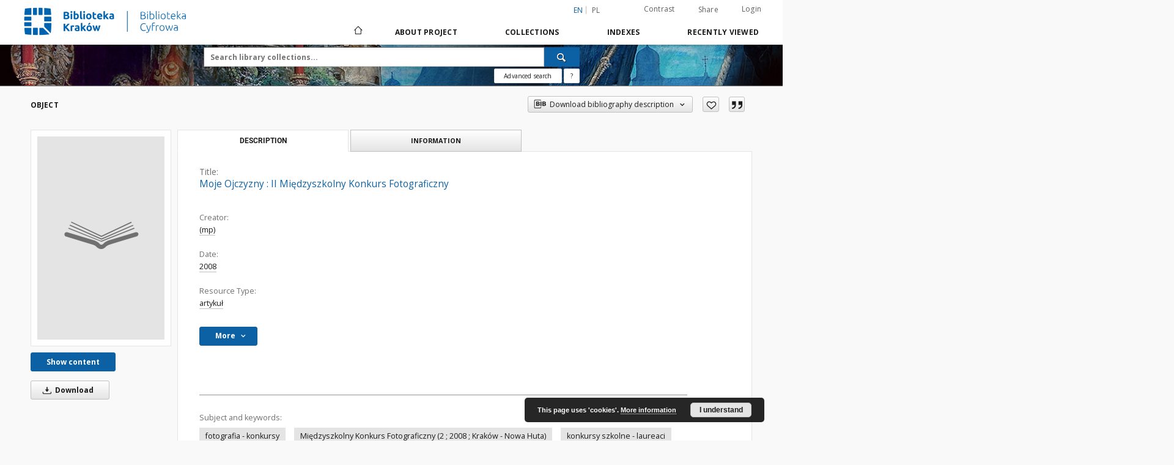

--- FILE ---
content_type: text/html;charset=utf-8
request_url: https://cyfrowa.biblioteka.krakow.pl/dlibra/publication/357/edition/340?language=en
body_size: 100192
content:
<!doctype html>
<html lang="en">
	<head>
		<script src="https://cyfrowa.biblioteka.krakow.pl/style/dlibra/default/js/script-jquery.min.js"></script>

		


<meta charset="utf-8">
<meta http-equiv="X-UA-Compatible" content="IE=edge">
<meta name="viewport" content="width=device-width, initial-scale=1">


<title>Moje Ojczyzny : II Międzyszkolny Konkurs Fotograficzny - Digital Library in Krakow</title>
<meta name="Description" content="Głos (Krak.). - 2008, nr 11 (14 III), s. 6" />

<meta property="og:url"                content="https://cyfrowa.biblioteka.krakow.pl/dlibra/publication/357/edition/340?language=en" />
<meta property="og:type"               content="Object" />
<meta property="og:title"              content="Moje Ojczyzny : II Międzyszkolny Konkurs Fotograficzny - Digital Library in Krakow" />
<meta property="og:description"        content="Głos (Krak.). - 2008, nr 11 (14 III), s. 6" />
<meta property="og:image"              content="https://cyfrowa.biblioteka.krakow.pl/style/dlibra/default/img/items/book-without-img.svg" />

<link rel="icon" type="image/png" href="https://cyfrowa.biblioteka.krakow.pl/style/common/img/icons/favicon.png" sizes="16x16"> 
<link rel="apple-touch-icon" href="https://cyfrowa.biblioteka.krakow.pl/style/common/img/icons/apple-touch-icon.png">

<link rel="canonical" href="https://cyfrowa.biblioteka.krakow.pl/dlibra/publication/357/edition/340?language=en" />

<link rel="stylesheet" href="https://cyfrowa.biblioteka.krakow.pl/style/dlibra/default/css/libs.css?20220512122920">
<link rel="stylesheet" href="https://cyfrowa.biblioteka.krakow.pl/style/dlibra/default/css/main.css?20220512122920">
<link rel="stylesheet" href="https://cyfrowa.biblioteka.krakow.pl/style/dlibra/default/css/colors.css?20220512122920">
<link rel="stylesheet" href="https://cyfrowa.biblioteka.krakow.pl/style/dlibra/default/css/custom.css?20220512122920">


	    <link rel="search"  type="application/opensearchdescription+xml" href="https://cyfrowa.biblioteka.krakow.pl/DLK_en.xml"  title="DLK" />

										<link rel="meta" type="application/rdf+xml" href="https://cyfrowa.biblioteka.krakow.pl/dlibra/rdf.xml?type=e&amp;id=340"/>
	
	<link rel="schema.DC" href="http://purl.org/dc/elements/1.1/" />
	<!--type is "document" for import all tags into zotero-->
	<meta name="DC.type" content="document" />
	<meta name="DC.identifier" content="https://cyfrowa.biblioteka.krakow.pl/publication/357" />
	
						<meta name="DC.date" content="2008" />
											<meta name="DC.creator" content="(mp)" />
								<meta name="DC.subject" content="fotografia - konkursy" />
					<meta name="DC.subject" content="Międzyszkolny Konkurs Fotograficzny (2 ; 2008 ; Krak&oacute;w - Nowa Huta)" />
					<meta name="DC.subject" content="konkursy szkolne - laureaci" />
					<meta name="DC.subject" content="Nowa Huta - szkolnictwo i oświata" />
					<meta name="DC.subject" content="Rada Dzielnicy XIV Czyżyny (Krak&oacute;w)" />
								<meta name="DC.rights" content="&quot;Graf-Press&quot; Sp. z o.o. Krak&oacute;w" />
								<meta name="DC.format" content="image/x.djvu" />
								<meta name="DC.publisher" content="&quot;Graf-Press&quot; Sp. z o.o. Krak&oacute;w" />
								<meta name="DC.description" content="Głos (Krak.). - 2008, nr 11 (14 III), s. 6" />
								<meta name="DC.language" content="pol" />
								<meta name="DC.issued" content="2008" />
								<meta name="DC.type" content="artykuł" />
								<meta name="DC.title" content="Moje Ojczyzny : II Międzyszkolny Konkurs Fotograficzny" />
								<meta name="DC.relation" content="oai:cyfrowa.biblioteka.krakow.pl:publication:357" />
			
										<meta name="citation_title" content="Moje Ojczyzny : II Międzyszkolny Konkurs Fotograficzny" />
				<meta name="citation_author" content="(mp)" />
						<meta name="citation_online_date" content="2008/08/11" />
		
							

			
				</head>

	<body class="">

		
		<div class="container--main">

			<header class="header--main" tabindex="-1">

  <ul class="skip-links list-unstyled">
    <li><a href="#navigationTop" class="inner" tabindex="0">Skip to main menu</a></li>
        <li><a href="#search-form" class="inner" tabindex="0">Skip to search engine</a></li>
        <li><a href="#main-content" class="inner" tabindex="0">Skip to content</a></li>
    <li><a href="#footer" tabindex="0">Skip to footer</a></li>
  </ul>

      
            
  
  <div class="container--full">
    <nav class="header--top" id="navigationTop">
      <button class="header__menu-toggle navbar-toggle collapsed visible-xs visible-sm" type="button" data-toggle="collapse" data-target="#navbar-collapse" aria-expanded="false" aria-label="Menu">
        <span class="dlibra-icon-menu"></span>
      </button>
      <ul class="header__list hidden-sm hidden-xs">
									      <li class="header__list-item header__list-item--languages hidden-xs hidden-sm">
      <a class="header__list__link header__list__link--language active" href="/" aria-label="English">
          en
      </a>
                                      <a class="header__list__link header__list__link--language" href="https://cyfrowa.biblioteka.krakow.pl/dlibra/publication/357/edition/340?language=pl" aria-label="polski">pl</a>
                  </li>
      <li class="header__languages-item visible-xs visible-sm">
              <a href="https://cyfrowa.biblioteka.krakow.pl/dlibra/publication/357/edition/340?language=en" class="header__languages__link active">en</a>
              <a href="https://cyfrowa.biblioteka.krakow.pl/dlibra/publication/357/edition/340?language=pl" class="header__languages__link ">pl</a>
          </li>
  
				        <li class="header__list-item">
          <button class="header__list__link contrast__link" data-contrast="false">
            <span class="dlibra-icon-contrast"></span>
            Contrast
          </button>
        </li>

        <li class="header__list-item">
          <div class="a2a--header">
            <div class="a2a_kit a2a_kit_size_32 a2a_default_style" data-a2a-url="https://cyfrowa.biblioteka.krakow.pl/dlibra/publication/357/edition/340?language=en">
              <a class="a2a_dd header__list__link" href="https://www.addtoany.com/share">Share</a>
            </div>
            <script>
               var a2a_config = a2a_config || {};
               a2a_config.onclick = 1;
               a2a_config.locale = "en";
               a2a_config.color_main = "D7E5ED";
               a2a_config.color_border = "9D9D9D";
               a2a_config.color_link_text = "333333";
               a2a_config.color_link_text_hover = "333333";
               a2a_config.color_bg = "d9d9d9";
               a2a_config.icon_color = "#767676";
							 a2a_config.num_services = 6;
							 a2a_config.prioritize = ["facebook", "wykop", "twitter", "pinterest", "email", "gmail"];
            </script>
            <script async src="//static.addtoany.com/menu/page.js"></script>
          </div>
        </li>
        <li class="header__list-item">
                      <a href="https://cyfrowa.biblioteka.krakow.pl/dlibra/login?refUrl=aHR0cHM6Ly9jeWZyb3dhLmJpYmxpb3Rla2Eua3Jha293LnBsL2RsaWJyYS9wdWJsaWNhdGlvbi8zNTcvZWRpdGlvbi8zNDA_bGFuZ3VhZ2U9ZW4" class="header__list__link" >
              Login
            </a>
                  </li>
      </ul>
    </nav>
  </div>
  <div class="navbar menu--desktop" role="navigation">
    <div class="container--full">
      <div class="menu__header">
        <a class="menu__logo" href="https://cyfrowa.biblioteka.krakow.pl" tabindex="0">
          <img src="https://cyfrowa.biblioteka.krakow.pl/style/dlibra/default/img/custom-images/logo.png
" title="Digital Library in Krakow" alt="Digital Library in Krakow"/>
        </a>
      </div>
      <div class="menu__collapse js-menu" id="navbar-collapse">
					<div class="menu__back__container visible-xs visible-sm js-back-container">
					</div>
          <button class="header__menu-toggle--inner navbar-toggle collapsed visible-xs visible-sm js-close" type="button" data-toggle="collapse" data-target="#navbar-collapse" aria-expanded="false" aria-label="Close menu"></button>
          <ul class="header__languages visible-xs visible-sm">
                                <li class="header__list-item header__list-item--languages hidden-xs hidden-sm">
      <a class="header__list__link header__list__link--language active" href="/" aria-label="English">
          en
      </a>
                                      <a class="header__list__link header__list__link--language" href="https://cyfrowa.biblioteka.krakow.pl/dlibra/publication/357/edition/340?language=pl" aria-label="polski">pl</a>
                  </li>
      <li class="header__languages-item visible-xs visible-sm">
              <a href="https://cyfrowa.biblioteka.krakow.pl/dlibra/publication/357/edition/340?language=en" class="header__languages__link active">en</a>
              <a href="https://cyfrowa.biblioteka.krakow.pl/dlibra/publication/357/edition/340?language=pl" class="header__languages__link ">pl</a>
          </li>
  
                      </ul>
          <div class="header__user visible-xs visible-sm">
                          <a href="https://cyfrowa.biblioteka.krakow.pl/dlibra/login" class="header__user__link pull-left">
                Login
              </a>
							<a href="" class="header__user__link contrast__link" data-contrast="false">
								<span class="dlibra-icon-contrast"></span>
								Contrast
							</a>
              <div class="a2a--header header__user__a2a">
		            <div class="a2a_kit a2a_kit_size_32 a2a_default_style">
		              <a class="a2a_dd header__user__link" href="https://www.addtoany.com/share">Share</a>
		            </div>
		            <script>
		               var a2a_config = a2a_config || {};
		               a2a_config.onclick = 1;
		               a2a_config.locale = "en";
									 a2a_config.num_services = 6;
									 a2a_config.prioritize = ["facebook", "wykop", "twitter", "pinterest", "email", "gmail"];
		            </script>
		            <script async src="//static.addtoany.com/menu/page.js"></script>
		          </div>
                      </div>
          <button class="menu__back hidden js-back">
            <span class="dlibra-icon-chevron-left"></span>
            Back
          </button>
          <ul class="menu__nav nav">
            <li class=" hidden-xs hidden-sm">
                            <a href="https://cyfrowa.biblioteka.krakow.pl" class="home" aria-label="Main page">
                <span class="dlibra-icon-home"></span>
              </a>
            </li>
                           	
						<li>
				<a href="#" class="dropdown-toggle hidden-xs hidden-sm js-section-text" data-toggle="dropdown" data-js-section>
					About Project
				</a>
				<a href="#" class="dropdown-toggle visible-xs visible-sm js-section-text" data-toggle="dropdown" data-js-section tabindex="-1">
					About Project
				</a>
								<button class="dlibra-icon-chevron-right visible-xs visible-sm dropdown-toggle dropdown-icon" title="Show/hide objects list" aria-label="Show/hide objects list"></button>
					<ul class="dropdown-menu pull-right">

		<li class="visible-xs header__current js-current">
			<span class="dlibra-icon-chevron-right"></span>
		</li>
									<li>
															<a href="http://cyfrowa.biblioteka.krakow.pl." class="menu__nav--no-dropdown">
							Declaration of availability
														</a>
				</li>
												<li>
										<a href="https://cyfrowa.biblioteka.krakow.pl/dlibra/text?id=library-desc" class="menu__nav--no-dropdown">
							Project description
									</a>
				</li>
												<li>
										<a href="https://cyfrowa.biblioteka.krakow.pl/dlibra/text?id=tech-info" class="menu__nav--no-dropdown">
							Technical information
									</a>
				</li>
												<li>
																					<a href="https://cyfrowa.biblioteka.krakow.pl/dlibra/contact" class="menu__nav--no-dropdown">
							Contact
														</a>
				</li>
						</ul>
				</li>
			



                           
  <li class="">
    <a href="#" class="dropdown-toggle hidden-xs hidden-sm js-section-text" data-toggle="dropdown"  data-js-section>
      Collections
    </a>
    <a href="#" class="dropdown-toggle visible-xs visible-sm js-section-text" data-toggle="dropdown"  data-js-section tabindex="-1">
      Collections
    </a>
	    <button class="dlibra-icon-chevron-right visible-xs visible-sm dropdown-toggle dropdown-icon" title="Show/hide objects list" aria-label="Show/hide objects list"></button>
    <ul class="dropdown-menu pull-right">
      <li class="visible-xs visible-sm header__current js-current">
        <span class="dlibra-icon-chevron-right"></span>
      </li>
            	
            	<li>
				<button class="dlibra-icon-circle-plus hidden-xs hidden-sm dropdown-toggle dropdown-icon" title="Show/hide objects list" aria-label="Show/hide objects list">
		</button><a href="https://cyfrowa.biblioteka.krakow.pl/dlibra/collectiondescription/38" class="js-section-text">
			Recommended
		</a>
		<button class="dlibra-icon-chevron-right visible-xs visible-sm dropdown-toggle dropdown-icon" title="Show/hide objects list" aria-label="Show/hide objects list"></button>
		<ul class="dropdown-menu">
			<li class="visible-xs visible-sm header__current js-current">
				<span class="dlibra-icon-chevron-right"></span>
			</li>
							<li>
				<a href="https://cyfrowa.biblioteka.krakow.pl/dlibra/collectiondescription/42" class="menu__nav--no-dropdown">
			Biblioteka Kraków- Informator czytelniczo- kulturalny
		</a>
	</li>
							<li>
				<a href="https://cyfrowa.biblioteka.krakow.pl/dlibra/collectiondescription/43" class="menu__nav--no-dropdown">
			Cracovia Leopolis
		</a>
	</li>
							<li>
				<a href="https://cyfrowa.biblioteka.krakow.pl/dlibra/collectiondescription/62" class="menu__nav--no-dropdown">
			Encyklopedia Prokocimska 
		</a>
	</li>
							<li>
				<button class="dlibra-icon-circle-plus hidden-xs hidden-sm dropdown-toggle dropdown-icon" title="Show/hide objects list" aria-label="Show/hide objects list">
		</button><a href="https://cyfrowa.biblioteka.krakow.pl/dlibra/collectiondescription/66" class="js-section-text">
			Kolekcja Kultury Studentów Polskich
		</a>
		<button class="dlibra-icon-chevron-right visible-xs visible-sm dropdown-toggle dropdown-icon" title="Show/hide objects list" aria-label="Show/hide objects list"></button>
		<ul class="dropdown-menu">
			<li class="visible-xs visible-sm header__current js-current">
				<span class="dlibra-icon-chevron-right"></span>
			</li>
							<li>
				<a href="https://cyfrowa.biblioteka.krakow.pl/dlibra/collectiondescription/70" class="menu__nav--no-dropdown">
			Afisze i plakaty polskich klubów studenckich 
		</a>
	</li>
							<li>
				<button class="dlibra-icon-circle-plus hidden-xs hidden-sm dropdown-toggle dropdown-icon" title="Show/hide objects list" aria-label="Show/hide objects list">
		</button><a href="https://cyfrowa.biblioteka.krakow.pl/dlibra/collectiondescription/68" class="js-section-text">
			Czasopisma polskich klubów studenckich 
		</a>
		<button class="dlibra-icon-chevron-right visible-xs visible-sm dropdown-toggle dropdown-icon" title="Show/hide objects list" aria-label="Show/hide objects list"></button>
		<ul class="dropdown-menu">
			<li class="visible-xs visible-sm header__current js-current">
				<span class="dlibra-icon-chevron-right"></span>
			</li>
							<li>
				<button class="dlibra-icon-circle-plus hidden-xs hidden-sm dropdown-toggle dropdown-icon" title="Show/hide objects list" aria-label="Show/hide objects list">
		</button><a href="https://cyfrowa.biblioteka.krakow.pl/dlibra/collectiondescription/69" class="js-section-text">
			Kraków
		</a>
		<button class="dlibra-icon-chevron-right visible-xs visible-sm dropdown-toggle dropdown-icon" title="Show/hide objects list" aria-label="Show/hide objects list"></button>
		<ul class="dropdown-menu">
			<li class="visible-xs visible-sm header__current js-current">
				<span class="dlibra-icon-chevron-right"></span>
			</li>
							<li>
				<a href="https://cyfrowa.biblioteka.krakow.pl/dlibra/collectiondescription/71" class="menu__nav--no-dropdown">
			Kurier Akademicki - Pismo Studentów Krakowa
		</a>
	</li>
							<li>
				<a href="https://cyfrowa.biblioteka.krakow.pl/dlibra/collectiondescription/72" class="menu__nav--no-dropdown">
			Kurier Festiwalowy
		</a>
	</li>
					</ul>
	</li>
					</ul>
	</li>
							<li>
				<a href="https://cyfrowa.biblioteka.krakow.pl/dlibra/collectiondescription/67" class="menu__nav--no-dropdown">
			Monografie polskich klubów studenckich 
		</a>
	</li>
					</ul>
	</li>
							<li>
				<a href="https://cyfrowa.biblioteka.krakow.pl/dlibra/collectiondescription/77" class="menu__nav--no-dropdown">
			Kroniki i Księgi Pamiątkowe Filii Biblioteki Kraków 
		</a>
	</li>
							<li>
				<a href="https://cyfrowa.biblioteka.krakow.pl/dlibra/collectiondescription/40" class="menu__nav--no-dropdown">
			Rocznik Biblioteki Kraków
		</a>
	</li>
							<li>
				<a href="https://cyfrowa.biblioteka.krakow.pl/dlibra/collectiondescription/74" class="menu__nav--no-dropdown">
			Teatr 38
		</a>
	</li>
							<li>
				<button class="dlibra-icon-circle-plus hidden-xs hidden-sm dropdown-toggle dropdown-icon" title="Show/hide objects list" aria-label="Show/hide objects list">
		</button><a href="https://cyfrowa.biblioteka.krakow.pl/dlibra/collectiondescription/63" class="js-section-text">
			Wydawca - Biblioteka Kraków
		</a>
		<button class="dlibra-icon-chevron-right visible-xs visible-sm dropdown-toggle dropdown-icon" title="Show/hide objects list" aria-label="Show/hide objects list"></button>
		<ul class="dropdown-menu">
			<li class="visible-xs visible-sm header__current js-current">
				<span class="dlibra-icon-chevron-right"></span>
			</li>
							<li>
				<a href="https://cyfrowa.biblioteka.krakow.pl/dlibra/collectiondescription/65" class="menu__nav--no-dropdown">
			Historia
		</a>
	</li>
							<li>
				<a href="https://cyfrowa.biblioteka.krakow.pl/dlibra/collectiondescription/64" class="menu__nav--no-dropdown">
			Poezja
		</a>
	</li>
					</ul>
	</li>
					</ul>
	</li>
            	<li>
				<button class="dlibra-icon-circle-plus hidden-xs hidden-sm dropdown-toggle dropdown-icon" title="Show/hide objects list" aria-label="Show/hide objects list">
		</button><a href="https://cyfrowa.biblioteka.krakow.pl/dlibra/collectiondescription/7" class="js-section-text">
			Cultural heritage
		</a>
		<button class="dlibra-icon-chevron-right visible-xs visible-sm dropdown-toggle dropdown-icon" title="Show/hide objects list" aria-label="Show/hide objects list"></button>
		<ul class="dropdown-menu">
			<li class="visible-xs visible-sm header__current js-current">
				<span class="dlibra-icon-chevron-right"></span>
			</li>
							<li>
				<a href="https://cyfrowa.biblioteka.krakow.pl/dlibra/collectiondescription/37" class="menu__nav--no-dropdown">
			Cultural hertrige
		</a>
	</li>
					</ul>
	</li>
            	<li>
				<button class="dlibra-icon-circle-plus hidden-xs hidden-sm dropdown-toggle dropdown-icon" title="Show/hide objects list" aria-label="Show/hide objects list">
		</button><a href="https://cyfrowa.biblioteka.krakow.pl/dlibra/collectiondescription/10" class="js-section-text">
			Journals & newspapers
		</a>
		<button class="dlibra-icon-chevron-right visible-xs visible-sm dropdown-toggle dropdown-icon" title="Show/hide objects list" aria-label="Show/hide objects list"></button>
		<ul class="dropdown-menu">
			<li class="visible-xs visible-sm header__current js-current">
				<span class="dlibra-icon-chevron-right"></span>
			</li>
							<li>
				<button class="dlibra-icon-circle-plus hidden-xs hidden-sm dropdown-toggle dropdown-icon" title="Show/hide objects list" aria-label="Show/hide objects list">
		</button><a href="https://cyfrowa.biblioteka.krakow.pl/dlibra/collectiondescription/35" class="js-section-text">
			Czasopisma Regionalne i lokalne
		</a>
		<button class="dlibra-icon-chevron-right visible-xs visible-sm dropdown-toggle dropdown-icon" title="Show/hide objects list" aria-label="Show/hide objects list"></button>
		<ul class="dropdown-menu">
			<li class="visible-xs visible-sm header__current js-current">
				<span class="dlibra-icon-chevron-right"></span>
			</li>
							<li>
				<a href="https://cyfrowa.biblioteka.krakow.pl/dlibra/collectiondescription/47" class="menu__nav--no-dropdown">
			Biblioteka Kraków- Informator czytelniczo- kulturalny
		</a>
	</li>
							<li>
				<a href="https://cyfrowa.biblioteka.krakow.pl/dlibra/collectiondescription/46" class="menu__nav--no-dropdown">
			Cracovia Leopolis
		</a>
	</li>
							<li>
				<a href="https://cyfrowa.biblioteka.krakow.pl/dlibra/collectiondescription/44" class="menu__nav--no-dropdown">
			Głos Nowej Huty
		</a>
	</li>
							<li>
				<a href="https://cyfrowa.biblioteka.krakow.pl/dlibra/collectiondescription/41" class="menu__nav--no-dropdown">
			Głos : tygodnik nowohucki 
		</a>
	</li>
							<li>
				<button class="dlibra-icon-circle-plus hidden-xs hidden-sm dropdown-toggle dropdown-icon" title="Show/hide objects list" aria-label="Show/hide objects list">
		</button><a href="https://cyfrowa.biblioteka.krakow.pl/dlibra/collectiondescription/53" class="js-section-text">
			Krakowskie Biuletyny Dzielnicowe
		</a>
		<button class="dlibra-icon-chevron-right visible-xs visible-sm dropdown-toggle dropdown-icon" title="Show/hide objects list" aria-label="Show/hide objects list"></button>
		<ul class="dropdown-menu">
			<li class="visible-xs visible-sm header__current js-current">
				<span class="dlibra-icon-chevron-right"></span>
			</li>
							<li>
				<a href="https://cyfrowa.biblioteka.krakow.pl/dlibra/collectiondescription/54" class="menu__nav--no-dropdown">
			Dzielnica Pierwsza I
		</a>
	</li>
							<li>
				<a href="https://cyfrowa.biblioteka.krakow.pl/dlibra/collectiondescription/55" class="menu__nav--no-dropdown">
			Dzielnica Druga II
		</a>
	</li>
							<li>
				<a href="https://cyfrowa.biblioteka.krakow.pl/dlibra/collectiondescription/56" class="menu__nav--no-dropdown">
			Dzielnica Trzecia III
		</a>
	</li>
							<li>
				<button class="dlibra-icon-circle-plus hidden-xs hidden-sm dropdown-toggle dropdown-icon" title="Show/hide objects list" aria-label="Show/hide objects list">
		</button><a href="https://cyfrowa.biblioteka.krakow.pl/dlibra/collectiondescription/57" class="js-section-text">
			Dzielnica Szósta VI
		</a>
		<button class="dlibra-icon-chevron-right visible-xs visible-sm dropdown-toggle dropdown-icon" title="Show/hide objects list" aria-label="Show/hide objects list"></button>
		<ul class="dropdown-menu">
			<li class="visible-xs visible-sm header__current js-current">
				<span class="dlibra-icon-chevron-right"></span>
			</li>
							<li>
				<a href="https://cyfrowa.biblioteka.krakow.pl/dlibra/collectiondescription/58" class="menu__nav--no-dropdown">
			Gazeta Bronowicka
		</a>
	</li>
							<li>
				<a href="https://cyfrowa.biblioteka.krakow.pl/dlibra/collectiondescription/59" class="menu__nav--no-dropdown">
			Bronowickie Zeszyty Historyczno- Literackie 
		</a>
	</li>
					</ul>
	</li>
							<li>
				<a href="https://cyfrowa.biblioteka.krakow.pl/dlibra/collectiondescription/60" class="menu__nav--no-dropdown">
			Dzielnica Ósma VIII
		</a>
	</li>
							<li>
				<a href="https://cyfrowa.biblioteka.krakow.pl/dlibra/collectiondescription/61" class="menu__nav--no-dropdown">
			Dzielnica Dziesiąta X
		</a>
	</li>
							<li>
				<a href="https://cyfrowa.biblioteka.krakow.pl/dlibra/collectiondescription/73" class="menu__nav--no-dropdown">
			Dzielnica Osiemnasta XVIII
		</a>
	</li>
					</ul>
	</li>
							<li>
				<a href="https://cyfrowa.biblioteka.krakow.pl/dlibra/collectiondescription/45" class="menu__nav--no-dropdown">
			Kraków: miesięcznik społeczno- kulturalny
		</a>
	</li>
							<li>
				<a href="https://cyfrowa.biblioteka.krakow.pl/dlibra/collectiondescription/52" class="menu__nav--no-dropdown">
			Lodołamacz
		</a>
	</li>
							<li>
				<a href="https://cyfrowa.biblioteka.krakow.pl/dlibra/collectiondescription/50" class="menu__nav--no-dropdown">
			Powiększenie 
		</a>
	</li>
							<li>
				<a href="https://cyfrowa.biblioteka.krakow.pl/dlibra/collectiondescription/49" class="menu__nav--no-dropdown">
			Suplement- miesięcznik poświęcony kulturze
		</a>
	</li>
							<li>
				<a href="https://cyfrowa.biblioteka.krakow.pl/dlibra/collectiondescription/48" class="menu__nav--no-dropdown">
			Student 1967-1992
		</a>
	</li>
					</ul>
	</li>
					</ul>
	</li>
            	<li>
				<button class="dlibra-icon-circle-plus hidden-xs hidden-sm dropdown-toggle dropdown-icon" title="Show/hide objects list" aria-label="Show/hide objects list">
		</button><a href="https://cyfrowa.biblioteka.krakow.pl/dlibra/collectiondescription/11" class="js-section-text">
			Special collections
		</a>
		<button class="dlibra-icon-chevron-right visible-xs visible-sm dropdown-toggle dropdown-icon" title="Show/hide objects list" aria-label="Show/hide objects list"></button>
		<ul class="dropdown-menu">
			<li class="visible-xs visible-sm header__current js-current">
				<span class="dlibra-icon-chevron-right"></span>
			</li>
							<li>
				<a href="https://cyfrowa.biblioteka.krakow.pl/dlibra/collectiondescription/12" class="menu__nav--no-dropdown">
			Documents of social life
		</a>
	</li>
							<li>
				<a href="https://cyfrowa.biblioteka.krakow.pl/dlibra/collectiondescription/13" class="menu__nav--no-dropdown">
			Iconographical documents
		</a>
	</li>
							<li>
				<a href="https://cyfrowa.biblioteka.krakow.pl/dlibra/collectiondescription/14" class="menu__nav--no-dropdown">
			Cartographic documents
		</a>
	</li>
							<li>
				<a href="https://cyfrowa.biblioteka.krakow.pl/dlibra/collectiondescription/15" class="menu__nav--no-dropdown">
			Graphical documents
		</a>
	</li>
							<li>
				<a href="https://cyfrowa.biblioteka.krakow.pl/dlibra/collectiondescription/16" class="menu__nav--no-dropdown">
			Manuscripts
		</a>
	</li>
							<li>
				<a href="https://cyfrowa.biblioteka.krakow.pl/dlibra/collectiondescription/17" class="menu__nav--no-dropdown">
			Audio-visual documents
		</a>
	</li>
					</ul>
	</li>
            	<li>
				<button class="dlibra-icon-circle-plus hidden-xs hidden-sm dropdown-toggle dropdown-icon" title="Show/hide objects list" aria-label="Show/hide objects list">
		</button><a href="https://cyfrowa.biblioteka.krakow.pl/dlibra/collectiondescription/18" class="js-section-text">
			Regional materials
		</a>
		<button class="dlibra-icon-chevron-right visible-xs visible-sm dropdown-toggle dropdown-icon" title="Show/hide objects list" aria-label="Show/hide objects list"></button>
		<ul class="dropdown-menu">
			<li class="visible-xs visible-sm header__current js-current">
				<span class="dlibra-icon-chevron-right"></span>
			</li>
							<li>
				<a href="https://cyfrowa.biblioteka.krakow.pl/dlibra/collectiondescription/19" class="menu__nav--no-dropdown">
			01. Biography. Memoirs.
		</a>
	</li>
							<li>
				<a href="https://cyfrowa.biblioteka.krakow.pl/dlibra/collectiondescription/20" class="menu__nav--no-dropdown">
			02. Geographical environment. Tourism.
		</a>
	</li>
							<li>
				<a href="https://cyfrowa.biblioteka.krakow.pl/dlibra/collectiondescription/21" class="menu__nav--no-dropdown">
			03. Population
		</a>
	</li>
							<li>
				<a href="https://cyfrowa.biblioteka.krakow.pl/dlibra/collectiondescription/22" class="menu__nav--no-dropdown">
			04. History
		</a>
	</li>
							<li>
				<a href="https://cyfrowa.biblioteka.krakow.pl/dlibra/collectiondescription/23" class="menu__nav--no-dropdown">
			05. Etnography
		</a>
	</li>
							<li>
				<a href="https://cyfrowa.biblioteka.krakow.pl/dlibra/collectiondescription/24" class="menu__nav--no-dropdown">
			06. Economy
		</a>
	</li>
							<li>
				<a href="https://cyfrowa.biblioteka.krakow.pl/dlibra/collectiondescription/25" class="menu__nav--no-dropdown">
			07. Sociopolitical problems
		</a>
	</li>
							<li>
				<a href="https://cyfrowa.biblioteka.krakow.pl/dlibra/collectiondescription/26" class="menu__nav--no-dropdown">
			08. Legal-administrative problems. Military
		</a>
	</li>
							<li>
				<a href="https://cyfrowa.biblioteka.krakow.pl/dlibra/collectiondescription/27" class="menu__nav--no-dropdown">
			09. Health care
		</a>
	</li>
							<li>
				<a href="https://cyfrowa.biblioteka.krakow.pl/dlibra/collectiondescription/28" class="menu__nav--no-dropdown">
			10. Science & Education
		</a>
	</li>
							<li>
				<a href="https://cyfrowa.biblioteka.krakow.pl/dlibra/collectiondescription/29" class="menu__nav--no-dropdown">
			11. Culture. Physical culture. Sport
		</a>
	</li>
							<li>
				<a href="https://cyfrowa.biblioteka.krakow.pl/dlibra/collectiondescription/30" class="menu__nav--no-dropdown">
			12. Linguistics
		</a>
	</li>
							<li>
				<a href="https://cyfrowa.biblioteka.krakow.pl/dlibra/collectiondescription/31" class="menu__nav--no-dropdown">
			13. Literature
		</a>
	</li>
							<li>
				<button class="dlibra-icon-circle-plus hidden-xs hidden-sm dropdown-toggle dropdown-icon" title="Show/hide objects list" aria-label="Show/hide objects list">
		</button><a href="https://cyfrowa.biblioteka.krakow.pl/dlibra/collectiondescription/32" class="js-section-text">
			14. Art & architecture
		</a>
		<button class="dlibra-icon-chevron-right visible-xs visible-sm dropdown-toggle dropdown-icon" title="Show/hide objects list" aria-label="Show/hide objects list"></button>
		<ul class="dropdown-menu">
			<li class="visible-xs visible-sm header__current js-current">
				<span class="dlibra-icon-chevron-right"></span>
			</li>
							<li>
				<button class="dlibra-icon-circle-plus hidden-xs hidden-sm dropdown-toggle dropdown-icon" title="Show/hide objects list" aria-label="Show/hide objects list">
		</button><a href="https://cyfrowa.biblioteka.krakow.pl/dlibra/collectiondescription/51" class="js-section-text">
			Teatr 38
		</a>
		<button class="dlibra-icon-chevron-right visible-xs visible-sm dropdown-toggle dropdown-icon" title="Show/hide objects list" aria-label="Show/hide objects list"></button>
		<ul class="dropdown-menu">
			<li class="visible-xs visible-sm header__current js-current">
				<span class="dlibra-icon-chevron-right"></span>
			</li>
							<li>
				<a href="https://cyfrowa.biblioteka.krakow.pl/dlibra/collectiondescription/75" class="menu__nav--no-dropdown">
			Afisz i plakaty spektakli Teatru 38
		</a>
	</li>
					</ul>
	</li>
					</ul>
	</li>
							<li>
				<button class="dlibra-icon-circle-plus hidden-xs hidden-sm dropdown-toggle dropdown-icon" title="Show/hide objects list" aria-label="Show/hide objects list">
		</button><a href="https://cyfrowa.biblioteka.krakow.pl/dlibra/collectiondescription/33" class="js-section-text">
			15. Religion
		</a>
		<button class="dlibra-icon-chevron-right visible-xs visible-sm dropdown-toggle dropdown-icon" title="Show/hide objects list" aria-label="Show/hide objects list"></button>
		<ul class="dropdown-menu">
			<li class="visible-xs visible-sm header__current js-current">
				<span class="dlibra-icon-chevron-right"></span>
			</li>
							<li>
				<a href="https://cyfrowa.biblioteka.krakow.pl/dlibra/collectiondescription/76" class="menu__nav--no-dropdown">
			Ave! Miesięcznik Parafii Matki Bożej Nieustającej Pomocy 
		</a>
	</li>
					</ul>
	</li>
							<li>
				<a href="https://cyfrowa.biblioteka.krakow.pl/dlibra/collectiondescription/34" class="menu__nav--no-dropdown">
			16. Publishing. Libraries. Archives
		</a>
	</li>
					</ul>
	</li>
          </ul>
  </li>


                           


<li>
	<a href="#" class="dropdown-toggle hidden-xs hidden-sm js-section-text" data-toggle="dropdown" data-js-section >
		Indexes
	</a>
	<a href="#" class="dropdown-toggle visible-xs visible-sm js-section-text" data-toggle="dropdown" data-js-section  tabindex="-1">
		Indexes
	</a>
		<button class="dlibra-icon-chevron-right visible-xs visible-sm dropdown-toggle dropdown-icon" title="Show/hide objects list" aria-label="Show/hide objects list"></button>
	<ul class="dropdown-menu pull-right">
		<li class="visible-xs visible-sm header__current js-current">
			<span class="dlibra-icon-chevron-right"></span>
		</li>
					<li title="A name given to the resource.">
				<button class="dlibra-icon-circle-plus hidden-xs hidden-sm dropdown-toggle dropdown-icon" title="Show/hide sub-attributes list" aria-label="Show/hide sub-attributes list">
		</button><a href="https://cyfrowa.biblioteka.krakow.pl/dlibra/indexsearch?rdfName=Title&amp;ipp=60&amp;p=0" class="js-section-text">
			Title
		</a>
		<button class="dlibra-icon-chevron-right visible-xs visible-sm dropdown-toggle dropdown-icon" title="Show/hide sub-attributes list" aria-label="Show/hide sub-attributes list"></button>
		<ul class="dropdown-menu">
			<li class="visible-xs visible-sm header__current js-current">
				<span class="dlibra-icon-chevron-right"></span>
			</li>
							<li title="A short name of the group (e.g., a journal) this resource belongs to.">
				<a href="https://cyfrowa.biblioteka.krakow.pl/dlibra/indexsearch?rdfName=GroupTitle&amp;ipp=60&amp;p=0" class="menu__nav--no-dropdown">
			Group publication title
		</a>
	</li>
					</ul>
	</li>
					<li title="An entity primarily responsible for making the content of the resource.">
				<a href="https://cyfrowa.biblioteka.krakow.pl/dlibra/indexsearch?rdfName=Creator&amp;ipp=60&amp;p=0" class="menu__nav--no-dropdown">
			Creator
		</a>
	</li>
					<li title="The topic of the content of the resource.">
				<a href="https://cyfrowa.biblioteka.krakow.pl/dlibra/indexsearch?rdfName=Subject&amp;ipp=60&amp;p=0" class="menu__nav--no-dropdown">
			Subject and Keywords
		</a>
	</li>
					<li title="An account of the content of the resource.">
				<a href="https://cyfrowa.biblioteka.krakow.pl/dlibra/indexsearch?rdfName=Description&amp;ipp=60&amp;p=0" class="menu__nav--no-dropdown">
			Description
		</a>
	</li>
					<li title="An entity responsible for making the resource available.">
				<a href="https://cyfrowa.biblioteka.krakow.pl/dlibra/indexsearch?rdfName=Publisher&amp;ipp=60&amp;p=0" class="menu__nav--no-dropdown">
			Publisher
		</a>
	</li>
					<li title="">
				<a href="https://cyfrowa.biblioteka.krakow.pl/dlibra/indexsearch?rdfName=Placeofpubl.&amp;ipp=60&amp;p=0" class="menu__nav--no-dropdown">
			Place of ed.
		</a>
	</li>
					<li title="An entity responsible for making contributions to the content of the resource.">
				<a href="https://cyfrowa.biblioteka.krakow.pl/dlibra/indexsearch?rdfName=Contributor&amp;ipp=60&amp;p=0" class="menu__nav--no-dropdown">
			Contributor
		</a>
	</li>
					<li title="A date associated with an event in the life cycle of the resource">
				<a href="https://cyfrowa.biblioteka.krakow.pl/dlibra/indexsearch?rdfName=Date&amp;ipp=60&amp;p=0" class="menu__nav--no-dropdown">
			Date
		</a>
	</li>
					<li title="The nature or genre of the content of the resource.">
				<a href="https://cyfrowa.biblioteka.krakow.pl/dlibra/indexsearch?rdfName=Type&amp;ipp=60&amp;p=0" class="menu__nav--no-dropdown">
			Resource Type
		</a>
	</li>
					<li title="The physical or digital manifestation of the resource.">
				<a href="https://cyfrowa.biblioteka.krakow.pl/dlibra/indexsearch?rdfName=Format&amp;ipp=60&amp;p=0" class="menu__nav--no-dropdown">
			Format
		</a>
	</li>
					<li title="An unambiguous reference to the resource within a given context.">
				<a href="https://cyfrowa.biblioteka.krakow.pl/dlibra/indexsearch?rdfName=Identifier&amp;ipp=60&amp;p=0" class="menu__nav--no-dropdown">
			Resource Identifier
		</a>
	</li>
					<li title="A Reference to a resource from which the present resource is derived.">
				<a href="https://cyfrowa.biblioteka.krakow.pl/dlibra/indexsearch?rdfName=Source&amp;ipp=60&amp;p=0" class="menu__nav--no-dropdown">
			Source
		</a>
	</li>
					<li title="A language of the intellectual content of the resource.">
				<a href="https://cyfrowa.biblioteka.krakow.pl/dlibra/indexsearch?rdfName=Language&amp;ipp=60&amp;p=0" class="menu__nav--no-dropdown">
			Language
		</a>
	</li>
					<li title="A reference to a related resource.">
				<a href="https://cyfrowa.biblioteka.krakow.pl/dlibra/indexsearch?rdfName=Relation&amp;ipp=60&amp;p=0" class="menu__nav--no-dropdown">
			Relation
		</a>
	</li>
					<li title="The extent or scope of the content of the resource.">
				<a href="https://cyfrowa.biblioteka.krakow.pl/dlibra/indexsearch?rdfName=Coverage&amp;ipp=60&amp;p=0" class="menu__nav--no-dropdown">
			Coverage
		</a>
	</li>
					<li title="Information about rights held in and over the resource.">
				<a href="https://cyfrowa.biblioteka.krakow.pl/dlibra/indexsearch?rdfName=Rights&amp;ipp=60&amp;p=0" class="menu__nav--no-dropdown">
			Rights Management
		</a>
	</li>
					<li title="Readers tags.">
				<a href="https://cyfrowa.biblioteka.krakow.pl/dlibra/indexsearch?rdfName=Tags&amp;ipp=60&amp;p=0" class="menu__nav--no-dropdown">
			Tags
		</a>
	</li>
					<li title="">
				<a href="https://cyfrowa.biblioteka.krakow.pl/dlibra/indexsearch?rdfName=Digitalization&amp;ipp=60&amp;p=0" class="menu__nav--no-dropdown">
			Digitalization
		</a>
	</li>
			</ul>
</li>


                           <li>
    <button class="dlibra-icon-chevron-right visible-xs visible-sm dropdown-toggle dropdown-icon" title="Show/hide objects list" aria-label="Show/hide objects list"></button>
  <a href="#" class="dropdown-toggle hidden-xs hidden-sm js-section-text" data-toggle="dropdown" data-js-section>
    Recently viewed
  </a>
  <a href="#" class="dropdown-toggle visible-xs visible-sm js-section-text" data-toggle="dropdown" data-js-section tabindex="-1">
    Recently viewed
  </a>
	<ul class="dropdown-menu pull-right lastviewed">
    <li class="visible-xs visible-sm header__current js-current">
      <span class="dlibra-icon-chevron-right"></span>
    </li>
    <li>
      <a href="#" class="dropdown-toggle js-section-text" data-toggle="dropdown">
        Objects
      </a>
      <button class="dlibra-icon-chevron-right visible-xs visible-sm dropdown-toggle dropdown-icon" title="Show/hide objects list" aria-label="Show/hide objects list"></button>
      <ul class="dropdown-menu pull-right">
        <li class="visible-xs visible-sm header__current js-current">
          <span class="dlibra-icon-chevron-right"></span>
        </li>
		          </ul>
    </li>
    <li>
      <a href="#" class="dropdown-toggle js-section-text" data-toggle="dropdown">
        Collections
      </a>
      <button class="dlibra-icon-chevron-right visible-xs visible-sm dropdown-toggle dropdown-icon" title="Show/hide objects list" aria-label="Show/hide objects list"></button>
      <ul class="dropdown-menu pull-right">
  			<li class="visible-xs visible-sm header__current js-current">
  				<span class="dlibra-icon-chevron-right"></span>
  			</li>
		          </ul>
    </li>
  </ul>
</li>


                      </ul>
          <div class="menu__more hidden js-more">
            <span class="dlibra-icon-chevron-long-down"></span>
          </div>
      </div>
    </div>
  </div>
</header>

							
<section id="search-form">
	<div class="container--full">
		<div class="header__search--subpage parallax-window"
>
			<div class="search__box--subpage">
									<h2 class="search__box--subpage__header" hidden><strong>Digital Library in Krakow</strong>  contains 6 877 digital objects</h2>
								<form class="search__box--subpage__form" method="get" action="https://cyfrowa.biblioteka.krakow.pl/dlibra/results">
					<label class="hidden-access" for="searchInput" title="Search field">Search field</label>
					<input class="search__box--subpage__input" id="searchInput" name="q" placeholder="Search library collections..." required type="text"  maxlength="2001" aria-required="true">
					<input name="action" value="SimpleSearchAction" type="hidden">
					<input name="type" value="-6" type="hidden">
					<input name="p" value="0" type="hidden">
					
										<button class="search__box--subpage__submit" type="submit" title="Search" aria-label="Search">
						<span class="dlibra-icon-search"></span>
					</button>
				</form>

				<div class="search__box--subpage__advanced-container">
					<a href="https://cyfrowa.biblioteka.krakow.pl/dlibra/advsearch"
							class="search__box--subpage__advanced"
							aria-label="Advanced search"
							data-advanced-search>
							Advanced search					</a>

					<a href="https://cyfrowa.biblioteka.krakow.pl/dlibra/text?id=text-query-format" class="search__box--subpage__advanced-about" aria-label="How to form a search query properly?">
						<span>?</span>
					</a>
				</div>
				<div class="clearfix"></div>
			</div>
					</div>
	</div>
</section>

			
			<div id="main-content" class="anchor"></div>

			
												
<section>
	<div id="publicationComponentData" data-homepageUrl="https://cyfrowa.biblioteka.krakow.pl" data-servletName="/dlibra"
		data-isUserLoggedIn="false" data-editionId="340" data-publicationId="357"
		data-permReqSuccessMsg="Request sent"
		data-permReqErrorMsg="Sending request failed"
		data-permReqWrongEmailMsg="Wrong email"
		data-permReqEmptyReasonMsg="Message is empty"
		data-youHaveToBeLoggedMsg="You have to be logged in"
		data-favoritesAddedMsg="Added to favorites."
		data-favoritesDeletedMsg="Deleted from favorites"
		data-favoritesErrorMsg="An error occurred while adding to favorites">
	</div>

			<div class="modal fade modal--access" tabindex="-1" role="dialog" data-js-modal="access">
  <div class="modal-dialog js-modal-inner" role="document">
    <div class="modal-content">
      <button type="button" class="modal-close" data-dismiss="modal" aria-label="Close"></button>
      <div class="modal-header">
        <h4 class="modal-title">Secured publication</h4>
      </div>
			<div class="settings__error js-settings-errors">
					<div id="incorrect_captcha" class="settings__error-item js-settings-error" style="display: none;">
						<span>Sending declined. Incorrect text from the image.</span>
						<button class="settings__error-close js-error-close" title="${titleLabel}"
								aria-label="${titleLabel}"></button>
	</div>
	<div id="recaptcha_fail" class="settings__error-item js-settings-error" style="display: none;">
						<span>Sending declined. reCAPTCHA verification has failed.</span>
						<button class="settings__error-close js-error-close" title="${titleLabel}"
								aria-label="${titleLabel}"></button>
	</div>
			</div>
			<form id="sendPermissionRequestForm" action="javascript:void(0)">
				<div class="modal-body">
					 <p class="modal-desc">This publication is unavailable to your account. If you have more privileged account please try to use it
or contact with the institution connected to this digital library.</p>
					 <label class="modal-label" for="userEmail">Type your email<sup>*</sup></label>
					 <input class="modal-input" required type="email" name="userEmail" id="userEmail" value="" >
					 <input type="hidden" name="editionId" value="340" id="editionId">
					 <input type="hidden" name="publicationId" value="357" id="publicationId">
					 <label class="modal-label" for="requestReason">Type your reason<sup>*</sup></label>
					 <textarea class="modal-textarea" required name="requestReason" id="requestReason" cols="50" rows="5" ></textarea>
					 <input type="hidden" name="homeURL" id="homeURL" value="https://cyfrowa.biblioteka.krakow.pl/dlibra">
					  			<div class="modal-captcha">
			<img id="captcha" src="https://cyfrowa.biblioteka.krakow.pl/captcha" width="175" height="40" alt="verification"/>
			<label class="modal-label" for="answer">Enter the text above. <sup>*</sup></label>
			<input class="modal-input" name="answer" id="answer" type="text" size="30" maxLength="30" required
				   aria-required="true"/>
		</div>
					</div>
				<div class="modal-footer">
					<button type="button" class="btn btn-default modal-dismiss" data-dismiss="modal">Cancel</button>
					<button class="modal-submit js-send-request">Send</button>
				</div>
		 </form>
    </div><!-- /.modal-content -->
  </div><!-- /.modal-dialog -->
  <div class="modal-more hidden js-modal-more"></div>
</div><!-- /.modal -->
	
	

			<div class="container--page container--component-object-container">
		<div class="object">
			<div class="object__box--top">
				<h1 class="object__header">Object</h1>
				<div class="object__header-buttons">
					<div class="dropdown object__dropdown">
						<button class="object__dropdown-bib-button dropdown-toggle" type="button" data-toggle="dropdown">
							<span class="dlibra-icon-bib object__dropdown-bib-add"></span>
							<span class="hidden-xs">Download bibliography description</span>
							<span class="dlibra-icon-chevron-down"></span>
						</button>
						<ul class="object__dropdown-bib dropdown-menu pull-right">
							<li>
								<a download="357.ris" href="https://cyfrowa.biblioteka.krakow.pl/dlibra/dlibra.ris?type=e&amp;id=340">
									ris
								</a>
							</li>
							<li>
								<a download="357.bib" href="https://cyfrowa.biblioteka.krakow.pl/dlibra/dlibra.bib?type=e&amp;id=340">
									BibTeX
								</a>
							</li>
						</ul>
					</div>
										<button type="button" class="object__button-fav  js-add-fav-object"
						title="Add to favorites" aria-label="Add to favorites"
						data-addToFav="Add to favorites"
						data-deleteFromFav="Remove from favorites"
						data-text-swap=' Remove from favorites'
							data-text-original=' Add to favorites'
						data-ajaxurl="https://cyfrowa.biblioteka.krakow.pl/dlibra/ajax.xml"
						data-ajaxparams="wid=Actions&amp;pageId=publication&amp;actionId=AddToFavouriteAction&amp;eid=340"
						data-addedtofavlab="Added to favourities."
						data-removedfromfavlab="Removed from favourities"
						data-onlylogged="You have to be logged in"
						data-error="An error occured during adding to favourites"
					>
						<span class="dlibra-icon-heart"></span>
					</button>
											<button type="button" class="citations__btn citations__show"
								data-ajaxurl="https://cyfrowa.biblioteka.krakow.pl/dlibra/citations.json"
								data-ajaxparams="eid=340"
								title="Citation">
							<span class="dlibra-icon-citation"></span>
						</button>
														</div>

				<div class="settings__error js-settings-errors">
										<div class="settings__success js-settings-success" style="display: none;">
						<span>Subscribtion state has been changed.</span>
						<button class="settings__error-close js-error-close" title="Close info dialog" aria-label="Close info dialog"></button>
					</div>
					<div class="settings__error-item js-settings-error" style="display: none;" tabindex="-1">
						<span>Error while changing subscribtion state.</span>
						<button class="settings__error-close js-error-close" title="Close info dialog" aria-label="Close info dialog"></button>
					</div>
					<div id="request_sent" class="settings__success" style="display: none;">
						<span>Request for access sent successfully.</span>
						<button class="settings__error-close js-error-close" title="Close info dialog" aria-label="Close info dialog"></button>
					</div>
				</div>
			</div>
			<div class="object__box--left">
				<div class="object__image">
										
																														<a href="https://cyfrowa.biblioteka.krakow.pl/dlibra/publication/357/edition/340/content" aria-label="Moje Ojczyzny : II Międzyszkolny Konkurs Fotograficzny" class="image__book">
								<span class="dlibra-icon-book" title="Moje Ojczyzny : II Międzyszkolny Konkurs Fotograficzny"></span>
							</a>
															</div>

				
				<div class="object__download">
																		<div class="download__header--all">
								<ul class="download__buttons">
									<li class="download__buttons-item">
										<a class="download__button"  href="https://cyfrowa.biblioteka.krakow.pl/dlibra/publication/357/edition/340/content">
											Show content
										</a>
									</li>
								</ul>
							</div>
												
																			<a class="download__all-button js-analytics-content " href="https://cyfrowa.biblioteka.krakow.pl/Content/340/download/"
									data-download="Started downloading"
																		download>
								<span class="dlibra-icon-download"></span>
																Download
							</a>
							<div class="clearfix"></div>
															</div>
								</div>
							<div class="object__box--right">
				<ul class="nav nav-tabs object__tabs" role="tablist">
					<li class="tab__item" role="presentation">
					<a href="#description" aria-controls="description" role="tab" data-toggle="tab" class="tab__item--description">Description</a>
					</li>
					<li class="tab__item" role="presentation">
					<a href="#info" aria-controls="info" role="tab" data-toggle="tab" class="tab__item--info">Information</a>
					</li>
														</ul>
				<div class="tab-content">
					<div class="tab-content__heading">
						<h2 class="object__title">
															<span class="object__subheader">Title:</span>
								<span class="dlibra-icon-circle-locked"></span>
																																		Moje Ojczyzny : II Międzyszkolny Konkurs Fotograficzny
																						
						</h2>
					</div>

					<!-- first tab start -->
					<div role="tabpanel" class="tab-pane object__pane" id="description">
						<div class="tab-content__container">
							<div class="desc__info">
																																<h3 class="object__subheader">				Creator:
		</h3>
		<p class="object__desc">
						
																			<a href="https://cyfrowa.biblioteka.krakow.pl//dlibra/metadatasearch?action=AdvancedSearchAction&amp;type=-3&amp;val1=Creator:%22%5C(mp%5C)%22"
					>
					(mp)</a>
					      		</p>
	
																											<h3 class="object__subheader">				Date:
		</h3>
		<p class="object__desc">
						
																			<a href="https://cyfrowa.biblioteka.krakow.pl//dlibra/metadatasearch?action=AdvancedSearchAction&amp;type=-3&amp;val1=Date:%222008%22"
					>
					2008</a>
					      		</p>
	
																											<h3 class="object__subheader">				Resource Type:
		</h3>
		<p class="object__desc">
						
																			<a href="https://cyfrowa.biblioteka.krakow.pl//dlibra/metadatasearch?action=AdvancedSearchAction&amp;type=-3&amp;val1=Type:%22artyku%C5%82%22"
					>
					artykuł</a>
					      		</p>
	
																		</div>

															<button class="object__more" type="button" data-toggle="collapse" data-target="#moreInfo" data-object-more="More" data-object-less="Less">
									<span class="text">More</span>
									<span class="icon dlibra-icon-chevron-down"></span>
								</button>
								<div id="moreInfo" class="collapse desc__more-info">
																										<h3 class="object__subheader">				Description:
		</h3>
		<p class="object__desc">
						
																			<a href="https://cyfrowa.biblioteka.krakow.pl//dlibra/metadatasearch?action=AdvancedSearchAction&amp;type=-3&amp;val1=Description:%22G%C5%82os+%5C(Krak.%5C).+%5C-+2008%2C+nr+11+%5C(14+III%5C)%2C+s.+6%22"
					>
					Głos (Krak.). - 2008, nr 11 (14 III), s. 6</a>
					      		</p>
	
																													<h3 class="object__subheader">				Publisher:
		</h3>
		<p class="object__desc">
						
																			<a href="https://cyfrowa.biblioteka.krakow.pl//dlibra/metadatasearch?action=AdvancedSearchAction&amp;type=-3&amp;val1=Publisher:%22%5C%22Graf%5C-Press%5C%22+Sp.+z+o.o.+Krak%C3%B3w%22"
					>
					&quot;Graf-Press&quot; Sp. z o.o. Krak&oacute;w</a>
					      		</p>
	
																													<h3 class="object__subheader">				Place of ed.:
		</h3>
		<p class="object__desc">
						
																			<a href="https://cyfrowa.biblioteka.krakow.pl//dlibra/metadatasearch?action=AdvancedSearchAction&amp;type=-3&amp;val1=Placeofpubl.:%22Krak%C3%B3w%22"
					>
					Krak&oacute;w</a>
					      		</p>
	
																													<h3 class="object__subheader">				Format:
		</h3>
		<p class="object__desc">
						
																			<a href="https://cyfrowa.biblioteka.krakow.pl//dlibra/metadatasearch?action=AdvancedSearchAction&amp;type=-3&amp;val1=Format:%22image%5C%2Fx.djvu%22"
					>
					image/x.djvu</a>
					      		</p>
	
																													<h3 class="object__subheader">				Resource Identifier:
		</h3>
		<p class="object__desc">
						
							<a href="http://fbc.pionier.net.pl/id/oai:cyfrowa.biblioteka.krakow.pl:340">oai:cyfrowa.biblioteka.krakow.pl:340</a>
			
				      		</p>
	
																													<h3 class="object__subheader">				Language:
		</h3>
		<p class="object__desc">
						
																			<a href="https://cyfrowa.biblioteka.krakow.pl//dlibra/metadatasearch?action=AdvancedSearchAction&amp;type=-3&amp;val1=Language:%22pol%22"
					>
					pol</a>
					      		</p>
	
																													<h3 class="object__subheader">				Rights Management:
		</h3>
		<p class="object__desc">
						
																			<a href="https://cyfrowa.biblioteka.krakow.pl//dlibra/metadatasearch?action=AdvancedSearchAction&amp;type=-3&amp;val1=Rights:%22%5C%22Graf%5C-Press%5C%22+Sp.+z+o.o.+Krak%C3%B3w%22"
					>
					&quot;Graf-Press&quot; Sp. z o.o. Krak&oacute;w</a>
					      		</p>
	
																													<h3 class="object__subheader">				Digitalization:
		</h3>
		<p class="object__desc">
						
																			<a href="https://cyfrowa.biblioteka.krakow.pl//dlibra/metadatasearch?action=AdvancedSearchAction&amp;type=-3&amp;val1=Digitalization:%22Nowohucka+Biblioteka+Publiczna+w+Krakowie%22"
					>
					Nowohucka Biblioteka Publiczna w Krakowie</a>
					      		</p>
	
																					<div class="exlibris__container">
																			</div>
								</div>
								<div class="clearfix"></div>
							
							<div class="tab-content__footer">
																	<h3 class="object__subheader">Subject and keywords:</h3>
																																			<a class="object__keyword" href="https://cyfrowa.biblioteka.krakow.pl/dlibra/metadatasearch?action=AdvancedSearchAction&amp;type=-3&amp;val1=Subject:%22fotografia+%5C-+konkursy%22">
											fotografia - konkursy
										</a>
																			<a class="object__keyword" href="https://cyfrowa.biblioteka.krakow.pl/dlibra/metadatasearch?action=AdvancedSearchAction&amp;type=-3&amp;val1=Subject:%22Mi%C4%99dzyszkolny+Konkurs+Fotograficzny+%5C(2+%5C%3B+2008+%5C%3B+Krak%C3%B3w+%5C-+Nowa+Huta%5C)%22">
											Międzyszkolny Konkurs Fotograficzny (2 ; 2008 ; Krak&oacute;w - Nowa Huta)
										</a>
																			<a class="object__keyword" href="https://cyfrowa.biblioteka.krakow.pl/dlibra/metadatasearch?action=AdvancedSearchAction&amp;type=-3&amp;val1=Subject:%22konkursy+szkolne+%5C-+laureaci%22">
											konkursy szkolne - laureaci
										</a>
																			<a class="object__keyword" href="https://cyfrowa.biblioteka.krakow.pl/dlibra/metadatasearch?action=AdvancedSearchAction&amp;type=-3&amp;val1=Subject:%22Nowa+Huta+%5C-+szkolnictwo+i+o%C5%9Bwiata%22">
											Nowa Huta - szkolnictwo i oświata
										</a>
																			<a class="object__keyword" href="https://cyfrowa.biblioteka.krakow.pl/dlibra/metadatasearch?action=AdvancedSearchAction&amp;type=-3&amp;val1=Subject:%22Rada+Dzielnicy+XIV+Czy%C5%BCyny+%5C(Krak%C3%B3w%5C)%22">
											Rada Dzielnicy XIV Czyżyny (Krak&oacute;w)
										</a>
																								</div>
						</div>
					</div>
					<!-- first tab end -->

					<!-- second tab start -->
					<div role="tabpanel" class="tab-pane fade object__pane" id="info">
						<div class="tab-content__container">
							<div class="desc__info">
								<h3 class="object__subheader">Object collections:</h3>
								<ul class="tab-content__collection-list">
																														<li class="tab-content__collection-list-item">
																									<a class="tab-content__collection-link"  href="https://cyfrowa.biblioteka.krakow.pl/dlibra/collectiondescription/1">
														Digital Library
													</a>
																											>
																																						<a class="tab-content__collection-link"  href="https://cyfrowa.biblioteka.krakow.pl/dlibra/collectiondescription/11">
														Special collections
													</a>
																											>
																																						<a class="tab-content__collection-link"  href="https://cyfrowa.biblioteka.krakow.pl/dlibra/collectiondescription/12">
														Documents of social life
													</a>
																																				</li>
																					<li class="tab-content__collection-list-item">
																									<a class="tab-content__collection-link"  href="https://cyfrowa.biblioteka.krakow.pl/dlibra/collectiondescription/1">
														Digital Library
													</a>
																											>
																																						<a class="tab-content__collection-link"  href="https://cyfrowa.biblioteka.krakow.pl/dlibra/collectiondescription/18">
														Regional materials
													</a>
																											>
																																						<a class="tab-content__collection-link"  href="https://cyfrowa.biblioteka.krakow.pl/dlibra/collectiondescription/28">
														10. Science &amp; Education
													</a>
																																				</li>
																					<li class="tab-content__collection-list-item">
																									<a class="tab-content__collection-link"  href="https://cyfrowa.biblioteka.krakow.pl/dlibra/collectiondescription/1">
														Digital Library
													</a>
																											>
																																						<a class="tab-content__collection-link"  href="https://cyfrowa.biblioteka.krakow.pl/dlibra/collectiondescription/18">
														Regional materials
													</a>
																											>
																																						<a class="tab-content__collection-link"  href="https://cyfrowa.biblioteka.krakow.pl/dlibra/collectiondescription/32">
														14. Art &amp; architecture
													</a>
																																				</li>
																											</ul>

								<h3 class="object__subheader">
									Last modified:
								</h3>
								<p class="object__desc">
																		Jan 21, 2009
																	</p>

																	<h3 class="object__subheader">In our library since:</h3>
									<p class="object__desc">Aug 11, 2008</p>
									<h3 class="object__subheader">Number of object content hits and downloads:</h3>
									<p class="object__desc">35</p>

																			<h3 class="object__subheader">Number of object content views and downloads in DjVu format</h3>
										<p class="object__desc">65</p>
																	
								<h3 class="object__subheader">All available object's versions:</h3>
								<p class="object__desc">
									<a href="https://cyfrowa.biblioteka.krakow.pl/publication/357">https://cyfrowa.biblioteka.krakow.pl/publication/357</a>
								</p>

								<h3 class="object__subheader">Show description in RDF format:</h3>
								<p class="object__desc">
									<a class="object__button-link" href="https://cyfrowa.biblioteka.krakow.pl/dlibra/rdf.xml?type=e&amp;id=340" target="_blank">
										RDF
									</a>
								</p>

																	<h3 class="object__subheader">Show description in OAI-PMH format:</h3>
									<p class="object__desc">
										<a class="object__button-link" href="https://cyfrowa.biblioteka.krakow.pl/dlibra/oai-pmh-repository.xml?verb=GetRecord&amp;metadataPrefix=oai_dc&amp;identifier=oai:cyfrowa.biblioteka.krakow.pl:340"  target="_blank">
											OAI-PMH
										</a>
									</p>
																<div class="tab-content__footer"></div>
							</div>
						</div>
					</div>
					<!-- second tab end -->

					<!-- third tab start -->
					<div role="tabpanel" class="tab-pane fade object__pane" id="structure">
						<ul class="tab-content__tree-list">
										<li class="tab-content__tree-list-item">
			
	<div class="tab-content__tree-fake-list-item ">
					<div class="tab-content__tree-icons-holder">

									<span class="dlibra-icon-file-locked"></span>
							</div>
				<a class="tab-content__tree-link "
				href="https://cyfrowa.biblioteka.krakow.pl/dlibra/publication/$node.info.id" aria-label="Go to object description">
			<span class="dlibra-icon-circle-chevron-right"></span>
			
		</a>
	</div>
		</li>
							</ul>
						<div class="tab-content__footer"></div>
					</div>
					<!-- third tab end -->

					<!-- fourth tab start -->
					<div role="tabpanel" class="tab-pane fade object__pane" id="version">
						<table class="tab-content__version">
							<thead>
								<tr>
									<th>Edition name</th>
									<th>Date</th>
								</tr>
							</thead>
							<tbody>
																<tr>
									<td><a href="https://cyfrowa.biblioteka.krakow.pl/dlibra/publication/357/edition/340">(mp), 2008, Moje Ojczyzny :II Międzyszkolny Konkurs Fotograficzny</a></td>
									<td>Jan 21, 2009</td>
								</tr>
															</tbody>
						</table>
					</div>
					<!-- fourth tab end -->
				</div>
			</div>
			<div class="clearfix"></div>
		</div>
	</div>
</section>
<div class="clearfix"></div>

<section>
<div class="container--component container--component-similarhits">
	<div class="component__objects constant-container">
		<div class="heading__line--container">
				<h2 class="heading__component">Objects <span class="heading__component subheading">Similar</span></h2>
				
		</div>

		<div class="component__objects--list">
			<div class="objects-carousel owl-carousel">
														
		
	
	
	
	
	
	
		
	<div class="objectbox objectbox--main">

		
		<div class="objectbox__photo">
						
			<a href="https://cyfrowa.biblioteka.krakow.pl/dlibra/publication/410/edition/392" aria-label="&quot;Na skrzydłach historii&quot;">
									<figure class="objectbox__photo--image">
													<i class="dlibra-icon-book"></i>
											</figure>
							</a>
		</div>
		<div class="objectbox__content">
			<div class="objectbox__title">
				<span class="objectbox__text--title" title="&quot;Na skrzydłach historii&quot;">
					<a href="https://cyfrowa.biblioteka.krakow.pl/dlibra/publication/410/edition/392">
						&quot;Na skrzydłach historii&quot;					</a>
				</span>
			</div>

			<div class="objectbox__creator">
																									<p class="objectbox__text--creator"  title="(mp)" >
											<span class="objectbox__text--creator-span">(mp)</span>
														</p>
			</div>
			<div class="objectbox__date">
				<span class="objectbox__text--date"  title="2008">
											2008
									</span>
			</div>
			<div class="objectbox__type">
				<span class="objectbox__text--date">
																		artykuł															</span>
			</div>
		</div>
		<div class="objectbox__icons">
				<span class="objectbox__icons--span">
		<button type="button" class=" js-add-fav"
			title="Add to favorites"
			aria-label="Add to favorites"
			data-addToFav="Add to favorites"
			data-deleteFromFav="Remove from favorites"
			data-ajaxurl="https://cyfrowa.biblioteka.krakow.pl/dlibra/ajax.xml"
			data-ajaxparams="wid=Actions&amp;pageId=publication&amp;actionId=AddToFavouriteAction&amp;eid=392"
			data-addedtofavlab="Added to favourities."
			data-removedfromfavlab="Removed from favourities"
			data-onlylogged="You have to be logged in"
			data-error="An error occured during adding to favourites"
			value="Add to favorites"
			>
			<span class="dlibra-icon-heart"></span>
		</button>
	</span>

	<div class="objectbox__icons--span">
				<div class="dropdown">
			<button class="dropdown-toggle" type="button" data-toggle="dropdown"
				title="Download bibliography description"
				aria-label="Download bibliography description">
				<i class="dlibra-icon-bib"></i>
			</button>
			<ul class="object__dropdown-bib dropdown-menu pull-left">
				<li>
					<a download="392.ris" href="https://cyfrowa.biblioteka.krakow.pl/dlibra/dlibra.ris?type=e&amp;id=392">
						ris
					</a>
				</li>
				<li>
					<a download="392.bib" href="https://cyfrowa.biblioteka.krakow.pl/dlibra/dlibra.bib?type=e&amp;id=392">
						BibTeX
					</a>
				</li>
			</ul>
		</div>
	</div>

	<span class="objectbox__icons--span">
			
		<a href="https://cyfrowa.biblioteka.krakow.pl/dlibra/publication/410/edition/392/content?ref=L3B1YmxpY2F0aW9uLzM1Ny9lZGl0aW9uLzM0MA" aria-label="Show publication content &quot;Na skrzydłach historii&quot;">
			<span class="dlibra-icon-file"></span>
		</a>
		</span>

	<span class="objectbox__icons--span go">
		
		<a href="https://cyfrowa.biblioteka.krakow.pl/dlibra/publication/410/edition/392" aria-label="Show details &quot;Na skrzydłach historii&quot;">
			<span class="dlibra-icon-circle-chevron-right"></span>
		</a>
	</span>

		</div>
	</div>
										
		
	
	
	
	
	
	
		
	<div class="objectbox objectbox--main">

		
		<div class="objectbox__photo">
						
			<a href="https://cyfrowa.biblioteka.krakow.pl/dlibra/publication/282/edition/265" aria-label="Moje Ojczyzny">
									<figure class="objectbox__photo--image">
													<i class="dlibra-icon-book"></i>
											</figure>
							</a>
		</div>
		<div class="objectbox__content">
			<div class="objectbox__title">
				<span class="objectbox__text--title" title="Moje Ojczyzny">
					<a href="https://cyfrowa.biblioteka.krakow.pl/dlibra/publication/282/edition/265">
						Moje Ojczyzny					</a>
				</span>
			</div>

			<div class="objectbox__creator">
																									<p class="objectbox__text--creator"  title="(mp)" >
											<span class="objectbox__text--creator-span">(mp)</span>
														</p>
			</div>
			<div class="objectbox__date">
				<span class="objectbox__text--date"  title="2008">
											2008
									</span>
			</div>
			<div class="objectbox__type">
				<span class="objectbox__text--date">
																		artykuł															</span>
			</div>
		</div>
		<div class="objectbox__icons">
				<span class="objectbox__icons--span">
		<button type="button" class=" js-add-fav"
			title="Add to favorites"
			aria-label="Add to favorites"
			data-addToFav="Add to favorites"
			data-deleteFromFav="Remove from favorites"
			data-ajaxurl="https://cyfrowa.biblioteka.krakow.pl/dlibra/ajax.xml"
			data-ajaxparams="wid=Actions&amp;pageId=publication&amp;actionId=AddToFavouriteAction&amp;eid=265"
			data-addedtofavlab="Added to favourities."
			data-removedfromfavlab="Removed from favourities"
			data-onlylogged="You have to be logged in"
			data-error="An error occured during adding to favourites"
			value="Add to favorites"
			>
			<span class="dlibra-icon-heart"></span>
		</button>
	</span>

	<div class="objectbox__icons--span">
				<div class="dropdown">
			<button class="dropdown-toggle" type="button" data-toggle="dropdown"
				title="Download bibliography description"
				aria-label="Download bibliography description">
				<i class="dlibra-icon-bib"></i>
			</button>
			<ul class="object__dropdown-bib dropdown-menu pull-left">
				<li>
					<a download="265.ris" href="https://cyfrowa.biblioteka.krakow.pl/dlibra/dlibra.ris?type=e&amp;id=265">
						ris
					</a>
				</li>
				<li>
					<a download="265.bib" href="https://cyfrowa.biblioteka.krakow.pl/dlibra/dlibra.bib?type=e&amp;id=265">
						BibTeX
					</a>
				</li>
			</ul>
		</div>
	</div>

	<span class="objectbox__icons--span">
			
		<a href="https://cyfrowa.biblioteka.krakow.pl/dlibra/publication/282/edition/265/content?ref=L3B1YmxpY2F0aW9uLzM1Ny9lZGl0aW9uLzM0MA" aria-label="Show publication content Moje Ojczyzny">
			<span class="dlibra-icon-file"></span>
		</a>
		</span>

	<span class="objectbox__icons--span go">
		
		<a href="https://cyfrowa.biblioteka.krakow.pl/dlibra/publication/282/edition/265" aria-label="Show details Moje Ojczyzny">
			<span class="dlibra-icon-circle-chevron-right"></span>
		</a>
	</span>

		</div>
	</div>
										
		
	
	
	
	
	
	
		
	<div class="objectbox objectbox--main">

		
		<div class="objectbox__photo">
						
			<a href="https://cyfrowa.biblioteka.krakow.pl/dlibra/publication/696/edition/679" aria-label="Na Skrzydłach Historii">
									<figure class="objectbox__photo--image">
													<i class="dlibra-icon-book"></i>
											</figure>
							</a>
		</div>
		<div class="objectbox__content">
			<div class="objectbox__title">
				<span class="objectbox__text--title" title="Na Skrzydłach Historii">
					<a href="https://cyfrowa.biblioteka.krakow.pl/dlibra/publication/696/edition/679">
						Na Skrzydłach Historii					</a>
				</span>
			</div>

			<div class="objectbox__creator">
																									<p class="objectbox__text--creator"  title="(mp)" >
											<span class="objectbox__text--creator-span">(mp)</span>
														</p>
			</div>
			<div class="objectbox__date">
				<span class="objectbox__text--date"  title="2008">
											2008
									</span>
			</div>
			<div class="objectbox__type">
				<span class="objectbox__text--date">
																		artykuł															</span>
			</div>
		</div>
		<div class="objectbox__icons">
				<span class="objectbox__icons--span">
		<button type="button" class=" js-add-fav"
			title="Add to favorites"
			aria-label="Add to favorites"
			data-addToFav="Add to favorites"
			data-deleteFromFav="Remove from favorites"
			data-ajaxurl="https://cyfrowa.biblioteka.krakow.pl/dlibra/ajax.xml"
			data-ajaxparams="wid=Actions&amp;pageId=publication&amp;actionId=AddToFavouriteAction&amp;eid=679"
			data-addedtofavlab="Added to favourities."
			data-removedfromfavlab="Removed from favourities"
			data-onlylogged="You have to be logged in"
			data-error="An error occured during adding to favourites"
			value="Add to favorites"
			>
			<span class="dlibra-icon-heart"></span>
		</button>
	</span>

	<div class="objectbox__icons--span">
				<div class="dropdown">
			<button class="dropdown-toggle" type="button" data-toggle="dropdown"
				title="Download bibliography description"
				aria-label="Download bibliography description">
				<i class="dlibra-icon-bib"></i>
			</button>
			<ul class="object__dropdown-bib dropdown-menu pull-left">
				<li>
					<a download="679.ris" href="https://cyfrowa.biblioteka.krakow.pl/dlibra/dlibra.ris?type=e&amp;id=679">
						ris
					</a>
				</li>
				<li>
					<a download="679.bib" href="https://cyfrowa.biblioteka.krakow.pl/dlibra/dlibra.bib?type=e&amp;id=679">
						BibTeX
					</a>
				</li>
			</ul>
		</div>
	</div>

	<span class="objectbox__icons--span">
			
		<a href="https://cyfrowa.biblioteka.krakow.pl/dlibra/publication/696/edition/679/content?ref=L3B1YmxpY2F0aW9uLzM1Ny9lZGl0aW9uLzM0MA" aria-label="Show publication content Na Skrzydłach Historii">
			<span class="dlibra-icon-file"></span>
		</a>
		</span>

	<span class="objectbox__icons--span go">
		
		<a href="https://cyfrowa.biblioteka.krakow.pl/dlibra/publication/696/edition/679" aria-label="Show details Na Skrzydłach Historii">
			<span class="dlibra-icon-circle-chevron-right"></span>
		</a>
	</span>

		</div>
	</div>
										
		
	
	
	
	
	
	
		
	<div class="objectbox objectbox--main">

		
		<div class="objectbox__photo">
						
			<a href="https://cyfrowa.biblioteka.krakow.pl/dlibra/publication/1506/edition/1454" aria-label="Na skrzydłach historii">
									<figure class="objectbox__photo--image">
													<i class="dlibra-icon-book"></i>
											</figure>
							</a>
		</div>
		<div class="objectbox__content">
			<div class="objectbox__title">
				<span class="objectbox__text--title" title="Na skrzydłach historii">
					<a href="https://cyfrowa.biblioteka.krakow.pl/dlibra/publication/1506/edition/1454">
						Na skrzydłach historii					</a>
				</span>
			</div>

			<div class="objectbox__creator">
																																							<p class="objectbox__text--creator"  title="(LuK); Gąsiorek. Janusz. Fot." >
											<span class="objectbox__text--creator-span">(LuK)</span>
																<span class="objectbox__text--creator-span">Gąsiorek. Janusz. Fot.</span>
									</p>
			</div>
			<div class="objectbox__date">
				<span class="objectbox__text--date"  title="2010">
											2010
									</span>
			</div>
			<div class="objectbox__type">
				<span class="objectbox__text--date">
																		artykuł															</span>
			</div>
		</div>
		<div class="objectbox__icons">
				<span class="objectbox__icons--span">
		<button type="button" class=" js-add-fav"
			title="Add to favorites"
			aria-label="Add to favorites"
			data-addToFav="Add to favorites"
			data-deleteFromFav="Remove from favorites"
			data-ajaxurl="https://cyfrowa.biblioteka.krakow.pl/dlibra/ajax.xml"
			data-ajaxparams="wid=Actions&amp;pageId=publication&amp;actionId=AddToFavouriteAction&amp;eid=1454"
			data-addedtofavlab="Added to favourities."
			data-removedfromfavlab="Removed from favourities"
			data-onlylogged="You have to be logged in"
			data-error="An error occured during adding to favourites"
			value="Add to favorites"
			>
			<span class="dlibra-icon-heart"></span>
		</button>
	</span>

	<div class="objectbox__icons--span">
				<div class="dropdown">
			<button class="dropdown-toggle" type="button" data-toggle="dropdown"
				title="Download bibliography description"
				aria-label="Download bibliography description">
				<i class="dlibra-icon-bib"></i>
			</button>
			<ul class="object__dropdown-bib dropdown-menu pull-left">
				<li>
					<a download="1454.ris" href="https://cyfrowa.biblioteka.krakow.pl/dlibra/dlibra.ris?type=e&amp;id=1454">
						ris
					</a>
				</li>
				<li>
					<a download="1454.bib" href="https://cyfrowa.biblioteka.krakow.pl/dlibra/dlibra.bib?type=e&amp;id=1454">
						BibTeX
					</a>
				</li>
			</ul>
		</div>
	</div>

	<span class="objectbox__icons--span">
			
		<a href="https://cyfrowa.biblioteka.krakow.pl/dlibra/publication/1506/edition/1454/content?ref=L3B1YmxpY2F0aW9uLzM1Ny9lZGl0aW9uLzM0MA" aria-label="Show publication content Na skrzydłach historii">
			<span class="dlibra-icon-file"></span>
		</a>
		</span>

	<span class="objectbox__icons--span go">
		
		<a href="https://cyfrowa.biblioteka.krakow.pl/dlibra/publication/1506/edition/1454" aria-label="Show details Na skrzydłach historii">
			<span class="dlibra-icon-circle-chevron-right"></span>
		</a>
	</span>

		</div>
	</div>
										
		
	
	
	
	
	
	
		
	<div class="objectbox objectbox--main">

		
		<div class="objectbox__photo">
						
			<a href="https://cyfrowa.biblioteka.krakow.pl/dlibra/publication/417/edition/399" aria-label="Dzień Ziemi i młodzi ekolodzy : finał programu edukacyjnego &quot;Przestrzeń publiczna miast&quot;">
									<figure class="objectbox__photo--image">
													<i class="dlibra-icon-book"></i>
											</figure>
							</a>
		</div>
		<div class="objectbox__content">
			<div class="objectbox__title">
				<span class="objectbox__text--title" title="Dzień Ziemi i młodzi ekolodzy : finał programu edukacyjnego &quot;Przestrzeń publiczna miast&quot;">
					<a href="https://cyfrowa.biblioteka.krakow.pl/dlibra/publication/417/edition/399">
						Dzień Ziemi i młodzi ekolodzy : finał programu edukacyjnego &quot;Przestrzeń publiczna miast&quot;					</a>
				</span>
			</div>

			<div class="objectbox__creator">
																									<p class="objectbox__text--creator"  title="Rosiek, Henryka" >
											<span class="objectbox__text--creator-span">Rosiek, Henryka</span>
														</p>
			</div>
			<div class="objectbox__date">
				<span class="objectbox__text--date"  title="2008">
											2008
									</span>
			</div>
			<div class="objectbox__type">
				<span class="objectbox__text--date">
																		artykuł															</span>
			</div>
		</div>
		<div class="objectbox__icons">
				<span class="objectbox__icons--span">
		<button type="button" class=" js-add-fav"
			title="Add to favorites"
			aria-label="Add to favorites"
			data-addToFav="Add to favorites"
			data-deleteFromFav="Remove from favorites"
			data-ajaxurl="https://cyfrowa.biblioteka.krakow.pl/dlibra/ajax.xml"
			data-ajaxparams="wid=Actions&amp;pageId=publication&amp;actionId=AddToFavouriteAction&amp;eid=399"
			data-addedtofavlab="Added to favourities."
			data-removedfromfavlab="Removed from favourities"
			data-onlylogged="You have to be logged in"
			data-error="An error occured during adding to favourites"
			value="Add to favorites"
			>
			<span class="dlibra-icon-heart"></span>
		</button>
	</span>

	<div class="objectbox__icons--span">
				<div class="dropdown">
			<button class="dropdown-toggle" type="button" data-toggle="dropdown"
				title="Download bibliography description"
				aria-label="Download bibliography description">
				<i class="dlibra-icon-bib"></i>
			</button>
			<ul class="object__dropdown-bib dropdown-menu pull-left">
				<li>
					<a download="399.ris" href="https://cyfrowa.biblioteka.krakow.pl/dlibra/dlibra.ris?type=e&amp;id=399">
						ris
					</a>
				</li>
				<li>
					<a download="399.bib" href="https://cyfrowa.biblioteka.krakow.pl/dlibra/dlibra.bib?type=e&amp;id=399">
						BibTeX
					</a>
				</li>
			</ul>
		</div>
	</div>

	<span class="objectbox__icons--span">
			
		<a href="https://cyfrowa.biblioteka.krakow.pl/dlibra/publication/417/edition/399/content?ref=L3B1YmxpY2F0aW9uLzM1Ny9lZGl0aW9uLzM0MA" aria-label="Show publication content Dzień Ziemi i młodzi ekolodzy : finał programu edukacyjnego &quot;Przestrzeń publiczna miast&quot;">
			<span class="dlibra-icon-file"></span>
		</a>
		</span>

	<span class="objectbox__icons--span go">
		
		<a href="https://cyfrowa.biblioteka.krakow.pl/dlibra/publication/417/edition/399" aria-label="Show details Dzień Ziemi i młodzi ekolodzy : finał programu edukacyjnego &quot;Przestrzeń publiczna miast&quot;">
			<span class="dlibra-icon-circle-chevron-right"></span>
		</a>
	</span>

		</div>
	</div>
										
		
	
	
	
	
	
	
		
	<div class="objectbox objectbox--main">

		
		<div class="objectbox__photo">
						
			<a href="https://cyfrowa.biblioteka.krakow.pl/dlibra/publication/157/edition/137" aria-label="Dzielnica XIV Czyżyny">
									<figure class="objectbox__photo--image">
													<i class="dlibra-icon-book"></i>
											</figure>
							</a>
		</div>
		<div class="objectbox__content">
			<div class="objectbox__title">
				<span class="objectbox__text--title" title="Dzielnica XIV Czyżyny">
					<a href="https://cyfrowa.biblioteka.krakow.pl/dlibra/publication/157/edition/137">
						Dzielnica XIV Czyżyny					</a>
				</span>
			</div>

			<div class="objectbox__creator">
																																																																			<p class="objectbox__text--creator"  title="Woźniakiewicz, Jerzy; Krupa, Bogdan; Woźniakiewicz, Jerzy. Fot.; Kwoczyński, Marek. Orac. " >
											<span class="objectbox__text--creator-span">Woźniakiewicz, Jerzy</span>
																<span class="objectbox__text--creator-span">Krupa, Bogdan</span>
											<span class="objectbox__text--creator-span">Woźniakiewicz, Jerzy. Fot.</span>
											<span class="objectbox__text--creator-span">Kwoczyński, Marek. Orac. </span>
									</p>
			</div>
			<div class="objectbox__date">
				<span class="objectbox__text--date"  title="2005">
											2005
									</span>
			</div>
			<div class="objectbox__type">
				<span class="objectbox__text--date">
																		mapa													informator															</span>
			</div>
		</div>
		<div class="objectbox__icons">
				<span class="objectbox__icons--span">
		<button type="button" class=" js-add-fav"
			title="Add to favorites"
			aria-label="Add to favorites"
			data-addToFav="Add to favorites"
			data-deleteFromFav="Remove from favorites"
			data-ajaxurl="https://cyfrowa.biblioteka.krakow.pl/dlibra/ajax.xml"
			data-ajaxparams="wid=Actions&amp;pageId=publication&amp;actionId=AddToFavouriteAction&amp;eid=137"
			data-addedtofavlab="Added to favourities."
			data-removedfromfavlab="Removed from favourities"
			data-onlylogged="You have to be logged in"
			data-error="An error occured during adding to favourites"
			value="Add to favorites"
			>
			<span class="dlibra-icon-heart"></span>
		</button>
	</span>

	<div class="objectbox__icons--span">
				<div class="dropdown">
			<button class="dropdown-toggle" type="button" data-toggle="dropdown"
				title="Download bibliography description"
				aria-label="Download bibliography description">
				<i class="dlibra-icon-bib"></i>
			</button>
			<ul class="object__dropdown-bib dropdown-menu pull-left">
				<li>
					<a download="137.ris" href="https://cyfrowa.biblioteka.krakow.pl/dlibra/dlibra.ris?type=e&amp;id=137">
						ris
					</a>
				</li>
				<li>
					<a download="137.bib" href="https://cyfrowa.biblioteka.krakow.pl/dlibra/dlibra.bib?type=e&amp;id=137">
						BibTeX
					</a>
				</li>
			</ul>
		</div>
	</div>

	<span class="objectbox__icons--span">
			
		<a href="https://cyfrowa.biblioteka.krakow.pl/dlibra/publication/157/edition/137/content?ref=L3B1YmxpY2F0aW9uLzM1Ny9lZGl0aW9uLzM0MA" aria-label="Show publication content Dzielnica XIV Czyżyny">
			<span class="dlibra-icon-file"></span>
		</a>
		</span>

	<span class="objectbox__icons--span go">
		
		<a href="https://cyfrowa.biblioteka.krakow.pl/dlibra/publication/157/edition/137" aria-label="Show details Dzielnica XIV Czyżyny">
			<span class="dlibra-icon-circle-chevron-right"></span>
		</a>
	</span>

		</div>
	</div>
										
		
	
	
	
	
	
	
		
	<div class="objectbox objectbox--main">

		
		<div class="objectbox__photo">
						
			<a href="https://cyfrowa.biblioteka.krakow.pl/dlibra/publication/539/edition/522" aria-label="Nowa pracownia multimedialna : w ZSzOS nr 1">
									<figure class="objectbox__photo--image">
													<i class="dlibra-icon-book"></i>
											</figure>
							</a>
		</div>
		<div class="objectbox__content">
			<div class="objectbox__title">
				<span class="objectbox__text--title" title="Nowa pracownia multimedialna : w ZSzOS nr 1">
					<a href="https://cyfrowa.biblioteka.krakow.pl/dlibra/publication/539/edition/522">
						Nowa pracownia multimedialna : w ZSzOS nr 1					</a>
				</span>
			</div>

			<div class="objectbox__creator">
																																							<p class="objectbox__text--creator"  title="(mp); Pietrzyk, Sławomir. Fot." >
											<span class="objectbox__text--creator-span">(mp)</span>
																<span class="objectbox__text--creator-span">Pietrzyk, Sławomir. Fot.</span>
									</p>
			</div>
			<div class="objectbox__date">
				<span class="objectbox__text--date"  title="2008">
											2008
									</span>
			</div>
			<div class="objectbox__type">
				<span class="objectbox__text--date">
																		artykuł															</span>
			</div>
		</div>
		<div class="objectbox__icons">
				<span class="objectbox__icons--span">
		<button type="button" class=" js-add-fav"
			title="Add to favorites"
			aria-label="Add to favorites"
			data-addToFav="Add to favorites"
			data-deleteFromFav="Remove from favorites"
			data-ajaxurl="https://cyfrowa.biblioteka.krakow.pl/dlibra/ajax.xml"
			data-ajaxparams="wid=Actions&amp;pageId=publication&amp;actionId=AddToFavouriteAction&amp;eid=522"
			data-addedtofavlab="Added to favourities."
			data-removedfromfavlab="Removed from favourities"
			data-onlylogged="You have to be logged in"
			data-error="An error occured during adding to favourites"
			value="Add to favorites"
			>
			<span class="dlibra-icon-heart"></span>
		</button>
	</span>

	<div class="objectbox__icons--span">
				<div class="dropdown">
			<button class="dropdown-toggle" type="button" data-toggle="dropdown"
				title="Download bibliography description"
				aria-label="Download bibliography description">
				<i class="dlibra-icon-bib"></i>
			</button>
			<ul class="object__dropdown-bib dropdown-menu pull-left">
				<li>
					<a download="522.ris" href="https://cyfrowa.biblioteka.krakow.pl/dlibra/dlibra.ris?type=e&amp;id=522">
						ris
					</a>
				</li>
				<li>
					<a download="522.bib" href="https://cyfrowa.biblioteka.krakow.pl/dlibra/dlibra.bib?type=e&amp;id=522">
						BibTeX
					</a>
				</li>
			</ul>
		</div>
	</div>

	<span class="objectbox__icons--span">
			
		<a href="https://cyfrowa.biblioteka.krakow.pl/dlibra/publication/539/edition/522/content?ref=L3B1YmxpY2F0aW9uLzM1Ny9lZGl0aW9uLzM0MA" aria-label="Show publication content Nowa pracownia multimedialna : w ZSzOS nr 1">
			<span class="dlibra-icon-file"></span>
		</a>
		</span>

	<span class="objectbox__icons--span go">
		
		<a href="https://cyfrowa.biblioteka.krakow.pl/dlibra/publication/539/edition/522" aria-label="Show details Nowa pracownia multimedialna : w ZSzOS nr 1">
			<span class="dlibra-icon-circle-chevron-right"></span>
		</a>
	</span>

		</div>
	</div>
										
		
	
	
	
	
	
	
		
	<div class="objectbox objectbox--main">

		
		<div class="objectbox__photo">
						
			<a href="https://cyfrowa.biblioteka.krakow.pl/dlibra/publication/409/edition/391" aria-label="Festiwal Tw&oacute;rczości XI LO : tworzyć każdy może ...">
									<figure class="objectbox__photo--image">
													<i class="dlibra-icon-book"></i>
											</figure>
							</a>
		</div>
		<div class="objectbox__content">
			<div class="objectbox__title">
				<span class="objectbox__text--title" title="Festiwal Tw&oacute;rczości XI LO : tworzyć każdy może ...">
					<a href="https://cyfrowa.biblioteka.krakow.pl/dlibra/publication/409/edition/391">
						Festiwal Tw&oacute;rczości XI LO : tworzyć każdy może ...					</a>
				</span>
			</div>

			<div class="objectbox__creator">
																									<p class="objectbox__text--creator"  title="(mp)" >
											<span class="objectbox__text--creator-span">(mp)</span>
														</p>
			</div>
			<div class="objectbox__date">
				<span class="objectbox__text--date"  title="2008">
											2008
									</span>
			</div>
			<div class="objectbox__type">
				<span class="objectbox__text--date">
																		artykuł															</span>
			</div>
		</div>
		<div class="objectbox__icons">
				<span class="objectbox__icons--span">
		<button type="button" class=" js-add-fav"
			title="Add to favorites"
			aria-label="Add to favorites"
			data-addToFav="Add to favorites"
			data-deleteFromFav="Remove from favorites"
			data-ajaxurl="https://cyfrowa.biblioteka.krakow.pl/dlibra/ajax.xml"
			data-ajaxparams="wid=Actions&amp;pageId=publication&amp;actionId=AddToFavouriteAction&amp;eid=391"
			data-addedtofavlab="Added to favourities."
			data-removedfromfavlab="Removed from favourities"
			data-onlylogged="You have to be logged in"
			data-error="An error occured during adding to favourites"
			value="Add to favorites"
			>
			<span class="dlibra-icon-heart"></span>
		</button>
	</span>

	<div class="objectbox__icons--span">
				<div class="dropdown">
			<button class="dropdown-toggle" type="button" data-toggle="dropdown"
				title="Download bibliography description"
				aria-label="Download bibliography description">
				<i class="dlibra-icon-bib"></i>
			</button>
			<ul class="object__dropdown-bib dropdown-menu pull-left">
				<li>
					<a download="391.ris" href="https://cyfrowa.biblioteka.krakow.pl/dlibra/dlibra.ris?type=e&amp;id=391">
						ris
					</a>
				</li>
				<li>
					<a download="391.bib" href="https://cyfrowa.biblioteka.krakow.pl/dlibra/dlibra.bib?type=e&amp;id=391">
						BibTeX
					</a>
				</li>
			</ul>
		</div>
	</div>

	<span class="objectbox__icons--span">
			
		<a href="https://cyfrowa.biblioteka.krakow.pl/dlibra/publication/409/edition/391/content?ref=L3B1YmxpY2F0aW9uLzM1Ny9lZGl0aW9uLzM0MA" aria-label="Show publication content Festiwal Tw&oacute;rczości XI LO : tworzyć każdy może ...">
			<span class="dlibra-icon-file"></span>
		</a>
		</span>

	<span class="objectbox__icons--span go">
		
		<a href="https://cyfrowa.biblioteka.krakow.pl/dlibra/publication/409/edition/391" aria-label="Show details Festiwal Tw&oacute;rczości XI LO : tworzyć każdy może ...">
			<span class="dlibra-icon-circle-chevron-right"></span>
		</a>
	</span>

		</div>
	</div>
							</div>
		</div>
		<div class="component__objects--morerow">
	<div class="component__objects--morerow__homepage">
									<a href="https://cyfrowa.biblioteka.krakow.pl/dlibra/similarobjects?action=SimpleSearchAction&amp;id=340" class="component__objects--button-more">More</a>
			</div>
</div>

	</div>
</div>
</section>

	<section class="hidden" data-fbc-carousel>
		<div class="constant-container container--component container--component-similarFBC">
			<div class="component__objects">
				
				<h2 class="heading__component">similar in FBC</h2>
				<div class="component__objects--list">
					<div id="fbcWidget" class="chcontext-widget-wrapper owl-carousel"
						data-resultcount="20"
						data-searchProvider="FBC+"
						data-query="dc_creator:((mp))"
						data-locale="en"
						data-title="similar in FBC"
						data-default-image="https://cyfrowa.biblioteka.krakow.pl/style/dlibra/default/img/icons/fbc-icon.svg" >
					</div>
				</div>
				<div class="component__objects--morerow">
					<a href="http://fbc.pionier.net.pl/search#q=dc_creator:((mp))" class="component__objects--button-moreFBC" target="_blank">
						More in FBC
						<img src="https://cyfrowa.biblioteka.krakow.pl/style/dlibra/default/img/icons/link-new-window.svg" class="component__objects--button-moreFBC--icon" alt="link-zewnętrzny"/>
					</a>
				</div>
			</div>
		</div>
	</section>

	<div class="citations__modal">
    <div class="citations__modal--content">
        <div class="citations__modal__header">
            <span class="citations__modal--close">&times;</span>
            <h3 class="citations__modal__header--text">Citation</h3>
        </div>
        <div class="citations__modal--body targetSet">
            <div class="citations__navbar">
                <p>Citation style:
                                            <select class="citations__select">
                                                            <option value="chicago-author-date">Chicago</option>
                                                            <option value="iso690-author-date">ISO690</option>
                                                    </select>
                                    </p>
            </div>
                            <label id="chicago-author-date-label" for="chicago-author-date" class="citations__modal--citation-label target-label" >Chicago</label>
                <textarea id="chicago-author-date" class="citations__modal--citation target"  readonly></textarea>
                            <label id="iso690-author-date-label" for="iso690-author-date" class="citations__modal--citation-label target-label" style="display: none;">ISO690</label>
                <textarea id="iso690-author-date" class="citations__modal--citation target" style="display: none;" readonly></textarea>
                    </div>
    </div>
</div>

							
		</div>
					<div class="footer">
    <div class="footer__top">
      <div class="constant-container">
        <h2 class="heading__component">Contact details</h2>
        <div class="footer__row">
            <div class="footer__contact">
                <div class="footer__contact-box">
                    <h3 class="footer__contact-box--title footer__text--contact-title">Address</h3>
                    <div class="footer__contact-box--content"><p class="address">
Digital Library in Krakow<br>
pl. Jana Nowaka Jeziorańskiego 3<br>
31-154 Krakow, POLAND</div>
                </div>
                <div class="footer__contact-box">
                    <h3 class="footer__contact-box--title footer__text--contact-title">Phone</h3>
                    <div class="footer__contact-box--content">
						<p>+48 12 618 91 00</p>
					</div>
                </div>
                <div class="footer__contact-box">
                    <h3 class="footer__contact-box--title footer__text--contact-title">E-Mail</h3>
					<div class="footer__contact-box--content">
						<p><a href="mailto:biblioteka.cyfrowa@biblioteka.krakow.pl">biblioteka.cyfrowa@biblioteka.krakow.pl</a></p>
					</div>
                </div>
				                <div class="footer__contact-box">
                    <h3 class="footer__contact-box--title footer__text--contact-title">Visit us!</h3>
										<div class="footer__contact-box--content">
						<p>
                            <a href="http://www.biblioteka.krakow.pl/" class="social-link link-outside" target="_blank">http://www.biblioteka.krakow.pl/
                            	<img src="https://cyfrowa.biblioteka.krakow.pl/style/dlibra/default/img/icons/link-new-window.svg" class="social-link__external-link" alt="External link, will open in a new tab"/>
                            </a>
                        </p>
					</div>
					                    <div class="footer__social--container">
                                                                                            </div>
                </div>
				            </div>
        </div>
      </div>
    </div>
</div>
				<div class="footer" role="navigation" id="footer">
    <div class="footer__center">
      <div class="constant-container">
        <h2 class="heading__component">Sitemap</h2>
        <h3 class="footer__page--title">
          <a href="https://cyfrowa.biblioteka.krakow.pl">
            Main page
          </a>
        </h3>
        <div class="footer__row">
        <div class="footer__page">
							

<div class="footer__page-list">
    <h3 class="footer__page-list--title footer__text--contact-title">Collections</h3>
    <ul class="footer__page-list--list">
    	    	
		    	    			        <li class="page-list__item"><a href="https://cyfrowa.biblioteka.krakow.pl/dlibra/collectiondescription/38">Recommended</a></li>
	            	    			        <li class="page-list__item"><a href="https://cyfrowa.biblioteka.krakow.pl/dlibra/collectiondescription/7">Cultural heritage</a></li>
	            	    			        <li class="page-list__item"><a href="https://cyfrowa.biblioteka.krakow.pl/dlibra/collectiondescription/10">Journals & newspapers</a></li>
	            	    			        <li class="page-list__item"><a href="https://cyfrowa.biblioteka.krakow.pl/dlibra/collectiondescription/11">Special collections</a></li>
	            	    			        <li class="page-list__item"><a href="https://cyfrowa.biblioteka.krakow.pl/dlibra/collectiondescription/18">Regional materials</a></li>
	            	        <li class="page-list__divider">...</li>
        <li class="page-list__all"><a class="page-list__all--link" href="https://cyfrowa.biblioteka.krakow.pl/dlibra/collectiondescription/1">View all collections</a></li>
    </ul>
</div>

							



<div class="footer__page-list">
    <h3 class="footer__page-list--title footer__text--contact-title">Indexes</h3>
    <ul class="footer__page-list--list">

    					        	<li class="page-list__item"><a href="https://cyfrowa.biblioteka.krakow.pl/dlibra/indexsearch?rdfName=Title&amp;ipp=60&amp;p=0">Title</a></li>
	        						        	<li class="page-list__item"><a href="https://cyfrowa.biblioteka.krakow.pl/dlibra/indexsearch?rdfName=Creator&amp;ipp=60&amp;p=0">Creator</a></li>
	        						        	<li class="page-list__item"><a href="https://cyfrowa.biblioteka.krakow.pl/dlibra/indexsearch?rdfName=Subject&amp;ipp=60&amp;p=0">Subject and Keywords</a></li>
	        						        	<li class="page-list__item"><a href="https://cyfrowa.biblioteka.krakow.pl/dlibra/indexsearch?rdfName=Description&amp;ipp=60&amp;p=0">Description</a></li>
	        						        	<li class="page-list__item"><a href="https://cyfrowa.biblioteka.krakow.pl/dlibra/indexsearch?rdfName=Publisher&amp;ipp=60&amp;p=0">Publisher</a></li>
	        						        	<li class="page-list__item"><a href="https://cyfrowa.biblioteka.krakow.pl/dlibra/indexsearch?rdfName=Placeofpubl.&amp;ipp=60&amp;p=0">Place of ed.</a></li>
	        						        	<li class="page-list__item"><a href="https://cyfrowa.biblioteka.krakow.pl/dlibra/indexsearch?rdfName=Contributor&amp;ipp=60&amp;p=0">Contributor</a></li>
	        																																																									    </ul>
</div>

							

	<div class="footer__page-list">
	    <h3 class="footer__page-list--title footer__text--contact-title">About Project</h3>
	    <ul class="footer__page-list--list">

	    							<li class="page-list__item">
																<a href="http://cyfrowa.biblioteka.krakow.pl."  target="_blank" class="menu__nav--no-dropdown">
								Declaration of availability
														</a>
				</li>
												<li class="page-list__item">
										<a href="https://cyfrowa.biblioteka.krakow.pl/dlibra/text?id=library-desc" class="menu__nav--no-dropdown">
							Project description
									</a>
				</li>
												<li class="page-list__item">
										<a href="https://cyfrowa.biblioteka.krakow.pl/dlibra/text?id=tech-info" class="menu__nav--no-dropdown">
							Technical information
									</a>
				</li>
												<li class="page-list__item">
																					<a href="https://cyfrowa.biblioteka.krakow.pl/dlibra/contact" class="menu__nav--no-dropdown">
							Contact details
														</a>
				</li>
						    </ul>
	</div>

			        </div>
     						
<div class="footer__history">
	<div class="footer__history-list">
    <h3 class="footer__page-list--title footer__text--contact-title">
      User's account
    </h3>
          <a class="footer__login" href="https://cyfrowa.biblioteka.krakow.pl/dlibra/login">Log in</a>
    		<h3 class="footer__history-list--title">Recently viewed</h3>
		<ul class="footer__history-list--list">
					</ul>
	</div>
</div>

        	
        </div>
      </div>
    </div>

    	<div class="footer__partners">
		<div class="footer__partners--text">
			


		</div>
		<div class="footer__partners--logos">
			<a href="http://www.man.poznan.pl/">
				<img src="https://cyfrowa.biblioteka.krakow.pl/style/dlibra/default/img/custom-images/partner1.png" alt='partner1'/>
			</a>
		</div>
	</div>


</div>
<footer class="footer__bottom">
  <div class="footer__row">
    <span class="footer__bottom--text">

This service runs on <a href="http://dingo.psnc.pl" target="_blank" aria-label="Dingo will open in a new tab">DInGO dLibra 6.3.16</a> software created by <a href="http://www.pcss.pl" target="_blank">Poznan Supercomputing and Networking Center (PSNC)</a>
</span>
  </div>
</footer>

<div class="cookies">
	<p>This page uses 'cookies'.
		<a href="https://cyfrowa.biblioteka.krakow.pl/dlibra/text?id=polityka">More information</a>
		<button class="cookies__button">I understand</button>
	</p>
</div>
		<div class="modal fade modal--addToFav" tabindex="-1" role="dialog" data-js-modal='addToFav'>
		  <div class="modal-dialog" role="document">
		    <div class="modal-content">
		      <div class="modal-body">
		        <p class="js-addToFav-text"></p>
		      </div>
		      <div class="modal-footer pull-right">
		        <button type="button" class="modal-button" data-dismiss="modal">Ok</button>
		      </div>
					<div class="clearfix"></div>
		    </div><!-- /.modal-content -->
		  </div><!-- /.modal-dialog -->
		</div><!-- /.modal -->

		<div class="modal fade modal--msgInfo" tabindex="-1" role="dialog" data-js-modal='msgInfo'>
			<div class="modal-dialog" role="document">
				<div class="modal-content">
					<div class="modal-body">
						<p class="js-msgInfo-text"></p>
					</div>
					<div class="modal-footer pull-right">
						<button type="button" class="modal-button" data-dismiss="modal">Ok</button>
					</div>
					<div class="clearfix"></div>
				</div><!-- /.modal-content -->
			</div><!-- /.modal-dialog -->
		</div><!-- /.modal -->
		

		<script src="https://cyfrowa.biblioteka.krakow.pl/style/dlibra/default/js/libs.min.js?20220512122920"></script>
		<script src="https://cyfrowa.biblioteka.krakow.pl/style/dlibra/default/js/main.min.js?20220512122920"></script>
		<script src="https://cyfrowa.biblioteka.krakow.pl/style/dlibra/default/js/custom.min.js?20220512122920"></script>
	</body>
</html>
